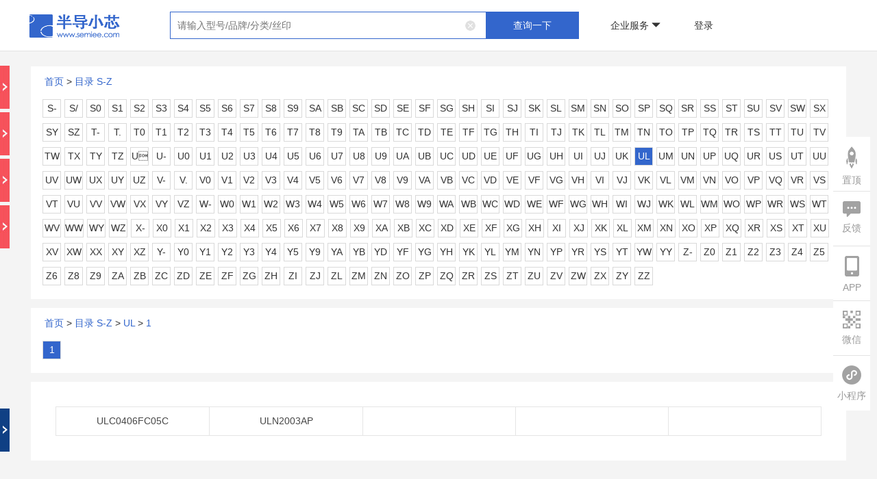

--- FILE ---
content_type: text/html;charset=UTF-8
request_url: https://semiee.com/UL/
body_size: 27165
content:
<!DOCTYPE html>










<html>

	<head>
		


<title>半导小芯-芯片查询工具_芯片替代查询_数据手册查询_规格书查询_datasheet查询_IC查询_国产替代</title>
<meta charset="utf-8"/>

<meta name="keywords"
  content="国产芯片，芯片替代，国产IC，国产替代，替代芯片，替代型号，数据手册，数据手册搜索，数据手册查询，规格书PDF，规格书查询，规格书搜索，datasheet，datasheet查询，alldatasheet，findchips，icpdf" />
<meta name="description"
  content="半导小芯专注于国外和国产芯片资料查询，都在用的芯片查询工具，为您提供规格书查询，数据手册查询，datasheet查询，IC查询，替代型号查询，国产替代等相关信息，帮您快速找到数据手册、数据表、规格书、datasheet、替代型号、联系方式、技术参数、参数筛选、选型文档、技术文档、丝印Making、国产替代、样品申请、芯片PDF、代理商、应用方案、交叉参考等资料，查询更全芯片资料就到半导小芯官网！" />
<meta name="viewport" content="width=device-width, initial-scale=1.0, maximum-scale=1.0, user-scalable=yes">
<link rel="shortcut icon" href="/static/favicon.ico">
<link rel="stylesheet" type="text/css" href="/static/css/bootstrap.min.css" />
<link rel="stylesheet" type="text/css" href="/static/layer/skin/default/layer.css" />
<link rel="stylesheet" type="text/css" href="/static/jqueryPagination/css/pagination.css" />
<link rel="stylesheet" type="text/css" href="/static/css/bdxx.css?v=34" />


<script src="/static/common/debug.js"></script>

<!-- 全局js -->
<script src="/static/js/jquery-3.5.1.min.js"></script>
<script src="/static/js/canvasId.js"></script>
<script type="text/javascript" src="/static/js/bootstrap.min.js"></script>
<script type="text/javascript" src="/static/layer/layer.js"></script>
<script type="text/javascript" src="/static/jqueryPagination/js/pagination.min.js?v=2"></script>
<script>
    var ctx = "";
    var host = 'https://www.semiee.com/bdxx-api';
    // var host = 'http://192.168.0.15:8082/bdxx-api';

    var ddLayerIndex = null;
    // 登录失效倒计时时间
    var countdown = 5;
    // 登录失效计时器
    var timer;
    // 登录失效弹窗
    var confirmInst

    function ddShowLoading() {
        ddLayerIndex = layer.load(2);
    }

    function ddHideLoading() {
        layer.close(ddLayerIndex);
    }

    function getDeviceId() {
        var deviceid = localStorage.deviceid;
        if (deviceid) {
            return deviceid;
        } else {
            var deviceid = getCanvasId();
            localStorage.deviceid = deviceid;
            return deviceid;
        }
    }

    // 检查是否引入了 debug.js 文件
    function isDebugJsLoaded() {
        var scripts = document.getElementsByTagName('script');
        for (var i = 0; i < scripts.length; i++) {
            if (scripts[i].src.includes('/static/common/debug.js')) {
                return true;
            }
        }
        return false;
    }

    function getToken() {
        var token = localStorage.token;
        if (token) {
            return token;
        }
        return '';
    }

    function delToken() {
        localStorage.token = '';
    }

    function saveToken(token) {
        localStorage.token = token;
    }
    
    function getHistory(content) {
        var history = localStorage.history;
        if (history) {
        	var hs = JSON.parse(history);
        	var result = [];
        	$.each(hs, function(index, item) {
        		if(result.length >= 30) {
        			return false;
        		}
        		if(content != null && content != '') {
        			if(item.content.indexOf(content) != -1) {
        				result.push(item);
        			}
        		} else {
        			result.push(item);
        		}
        	});
        	return result;
        }
        return [];
    }

    function delHistory() {
        localStorage.history = '[]';
    }

    function saveHistory(history) {
        if (history == null || history.content == '') {
            return;
        }

        var list = getHistory() || []; // 确保 list 是一个数组，即使 localStorage 中没有历史记录

        var check = false;
        var existingIndex = -1;

        $.each(list, function(index, item) {
            if (history.content == item.content) {
                check = true;
                existingIndex = index;
                return false; // 退出循环
            }
        });

        if (check) {
            // 如果存在相同记录，将其移到第一个位置
            var existingItem = list.splice(existingIndex, 1)[0];
            list.unshift(existingItem);
        } else {
            // 如果不存在相同记录，直接插入到第一个位置
            list.unshift(history);
        }

        // 更新本地存储
        localStorage.setItem('history', JSON.stringify(list));
    }

    // 获取本页搜索历史记录
    function getSampleBrandKeywordHistory(content) {
        var history = localStorage.sampleBrandKeywordHistory;
        if (history) {
            var hs = JSON.parse(history);
            var result = [];
            $.each(hs, function (index, item) {
                if (content != null && content != '') {
                    if (item.content.indexOf(content) != -1) {
                        result.push(item);
                    }
                } else {
                    result.push(item);
                }
            });
            return result;
        }
        return [];
    }

    // 删除本页搜索历史记录
    function delSampleBrandKeywordHistory() {
        localStorage.sampleBrandKeywordHistory = '[]';
    }

    // 保存交叉搜索历史搜索记录
    function saveSampleBrandKeywordHistory(history) {
        if (history == null || history.content == '') {
            return;
        }
        var list = getSampleBrandKeywordHistory();
        var check = false;
        $.each(list, function (index, item) {
            if (history.content == item.content) {
                check = true;
                return false;
            }
        });
        if (!check) {
            list.splice(0, 0, history);
            localStorage.sampleBrandKeywordHistory = JSON.stringify(list);
        }
    }

    function ddAjax(url, method, vo, successcallback, failcallback, showLoading) {
        showLoading = false || showLoading;
        vo = vo || {};
        if ("GET" != method.toUpperCase()) {
            vo = JSON.stringify(vo);
        }
        // 如果 debug.js 已加载，则进行校验
        if (isDebugJsLoaded() && typeof checkDevelop === 'function') {
            if (!checkDevelop()) {
                // 校验失败，不请求接口
                return;
            }
        }
        var deviceId = getDeviceId();
        var token = getToken();

        let loadingTimer = null;
        let isCompleted = false;

        if (showLoading) {
            loadingTimer = setTimeout(function () {
                if (!isCompleted) {
                    ddShowLoading();
                }
            }, 1500);
        }

        $.ajax({
            url: url.indexOf('http://') > -1 || url.indexOf('https://') > -1 ? url : host + url,
            type: method,
            headers: {
                deviceId: deviceId,
                token: token,
                source: 1,
                os: 2
            },
            dataType: "json",
            contentType: "application/json",
            data: vo,
            // beforeSend: function () {
            //     if (showLoading) {
            //         ddShowLoading();
            //     }
            // },
            success: function (response) {
                isCompleted = true;
                if (loadingTimer) clearTimeout(loadingTimer);
                if (showLoading) ddHideLoading();

                if (response.code == 0) {
                    if (successcallback != null) {
                        successcallback(response);
                    }
                } else {
                    if (failcallback != null) {
                        if (response.message === '登录失效，请重新登录') {
                            loginFailure();
                        } else {
                            if (response.remark) {
                                failcallback(response.remark);
                            }
                        }
                    }
                }
            },
            error: function (err) {
                isCompleted = true;
                if (loadingTimer) clearTimeout(loadingTimer);
                if (showLoading) ddHideLoading();

                if (failcallback != null) {
                    failcallback(JSON.stringify(err));
                }
            },
            // complete: function () {
            //     if (showLoading) {
            //         ddHideLoading();
            //     }
            // }
        })
    }

    function loginFailure() {
        if (!confirmInst) {
            confirmInst = layer.confirm('登录失效，将在' + countdown + '秒后自动跳转首页，请重新登录', {
                closeBtn: false,
                btn: ['立即跳转（' + countdown + '）'],
                success: function (layerElem) {  // 弹窗渲染完成回调
                    // 获取确认按钮（通过layer索引）
                    var confirmBtn = $(layerElem).find('.layui-layer-btn0');

                    // 启动倒计时
                    timer = setInterval(function () {
                        countdown--;
                        confirmBtn.text('立即跳转（' + countdown + '）');

                        if (countdown <= 0) {
                            clearInterval(timer);
                            layer.close(confirmInst);  // 关闭当前弹窗
                            delToken();
                            window.location.href = ctx + '/index';
                        }
                    }, 1000);

                    // 手动点击清除定时器
                    confirmBtn.on('click', function () {
                        clearInterval(timer);
                    });
                }
            }, function (index) {  // 确认按钮回调
                layer.closeAll();
                delToken();
                window.location.href = ctx + '/index';
            });
        }
    }

    function ddPost(url, vo, successcallback, failcallback, showLoading) {
        ddAjax(url, "POST", vo, successcallback, failcallback, showLoading);
    }

    function ddGet(url, vo, successcallback, failcallback, showLoading) {
        ddAjax(url, "GET", vo, successcallback, failcallback, showLoading);
    }

    function ddUpload(url, vo, successcallback, failcallback, showLoading) {
        // 如果 debug.js 已加载，则进行校验
        if (isDebugJsLoaded() && typeof checkDevelop === 'function') {
            if (!checkDevelop()) {
                // 校验失败，不请求接口
                return;
            }
        }
        var deviceId = getDeviceId();
        var token = getToken();
        $.ajax({
            url: url.indexOf('http://') > -1 || url.indexOf('https://') > -1 ? url : host + url,
            type: 'POST',
            headers: {
                deviceId: deviceId,
                token: token,
                source: 1,
                os: 2
            },
            dataType: "json",
            contentType: false,
            processData: false,
            data: vo,
            beforeSend: function () {
                if (showLoading) {
                    ddShowLoading();
                }
            },
            success: function (response) {
                if (response.code == 0) {
                    if (successcallback != null) {
                        successcallback(response);
                    }
                } else {
                    if (failcallback != null) {
                        if (response.message === '登录失效，请重新登录') {
                            loginFailure();
                        } else {
                            if (response.remark) {
                                failcallback(response.remark);
                            }
                        }
                    }
                }
            },
            error: function (err) {
                if (failcallback != null) {
                    failcallback(JSON.stringify(err));
                }
            },
            complete: function () {
                if (showLoading) {
                    ddHideLoading();
                }
            }
        })
    }
    
    
    function urlEncoder(content) {
        return content.replace(/[#]/g,"%23");
    }

    // 响应转流
    function convertRes2Blob(xhr, defaultFileName) {
        let fileName = defaultFileName
        // 提取文件名
        const contentDisposition = xhr.getResponseHeader('Content-Disposition');
        if (contentDisposition) {
            if (contentDisposition.includes('filename')) {
                fileName = contentDisposition.match(/filename=(.*)/)[1]
            }
        }
        // 将二进制流转为blob
        const blob = xhr.response
        if (typeof window.navigator.msSaveBlob !== 'undefined') {
            // 兼容IE，window.navigator.msSaveBlob：以本地方式保存文件
            window.navigator.msSaveBlob(blob, decodeURI(fileName))
        } else {
            // 创建新的URL并指向File对象或者Blob对象的地址
            const blobURL = URL.createObjectURL(blob)
            // 创建a标签，用于跳转至下载链接
            const tempLink = document.createElement('a')
            tempLink.style.display = 'none'
            tempLink.href = blobURL
            tempLink.setAttribute('download', decodeURI(fileName))
            // 兼容：某些浏览器不支持HTML5的download属性
            if (typeof tempLink.download === 'undefined') {
                tempLink.setAttribute('target', '_blank')
            }
            // 挂载a标签
            document.body.appendChild(tempLink)
            tempLink.click()
            document.body.removeChild(tempLink)
            // 释放blob URL地址
            window.URL.revokeObjectURL(blobURL)
        }
    }

    // 自动缩放页面
    function adjustPageScale() {
        const designWidth = 1200;
        const currentWidth = window.innerWidth;

        if (currentWidth < designWidth) {
            document.documentElement.style.zoom = currentWidth / designWidth;
            // 或者使用 transform scale
            document.documentElement.style.transform = 'scale(' + currentWidth + '/' + designWidth + ')';
            document.documentElement.style.transformOrigin = 'top left';
            document.documentElement.style.overflowX = 'hidden'; // 防止水平滚动条出现
        } else {
            document.documentElement.style.zoom = '';
            document.documentElement.style.transform = '';
            document.documentElement.style.overflowX = '';
        }
    }

    // 监听窗口大小变化
    window.addEventListener('resize', adjustPageScale);

    // 页面加载时也调用一次
    adjustPageScale();

    // 手机号显示切换逻辑
    function togglePhoneDisplay($button) {
        const $phoneSpan = $button.siblings('.phone-display'); // 获取同级的 .phone-display span
        const phone = $phoneSpan.data('phone'); // 获取完整的手机号
        const encryptPhone = $phoneSpan.data('encryptedphone'); // 获取完整的手机号
        const phoneDisplayText = $phoneSpan.text().trim(); // 获取当前显示的手机号文本
        if (phoneDisplayText.includes('*')) { // 当前是隐藏状态
            var vo = {
                "encryptedPhone": encryptPhone
            };
            ddGet("/common/decryptPhone", vo, function (dd) {
                $phoneSpan.text(dd.result); // 显示完整手机号
                setBackgroundImage($button, '/static/img/eye-open-black.png'); // 更改按钮背景图片
                $button.attr('title', '隐藏号码'); // 设置按钮提示信息
            }, function (msg) {}, true)
        } else { // 当前是显示状态
            $phoneSpan.text(phone); // 隐藏中间四位
            setBackgroundImage($button, '/static/img/eye-close-black.png'); // 更改按钮背景图片
            $button.attr('title', '显示完整号码'); // 设置按钮提示信息
        }
    }

    // 设置按钮的背景图片
    function setBackgroundImage($element, imagePath) {
        const ctx = ''; // 如果需要上下文路径，请根据实际情况调整
        if (!ctx.endsWith('/')) {
            $element.css("background-image", "url(" + ctx + imagePath + ")");
        } else {
            $element.css("background-image", "url(" + ctx.substring(0, ctx.length - 1) + imagePath + ")");
        }
    }
</script>

		
		<style type="text/css">
			.layui-layer{
				border-radius: 10px;
			}

			.nofile{
				display: none;
				color: #333;
				font-size: 16px;
				font-weight: bold;    color: #333;
				font-size: 16px;
				font-weight: bold;
			}

			@media screen and (min-width: 1024px) {
				.table-responsive >
				.table-bordered >
				tbody > tr > td:first-child{
					white-space: nowrap;
				}

			}
		</style>
	</head>

	<body style="background: #f4f4f4;">
		


















<style>
    .sample-apply-container {
        background-color: #FFFFFF;
        overflow: hidden;
        width: 100vw;
        height: 100vh;
        max-width: 400px;
        max-height: 480px;
        min-width: 300px;
        min-height: 400px;

        box-sizing: border-box;
        overflow-x: hidden;
        overflow-y: auto;
        display: flex;
        flex-direction: column;
        resize: both;
        padding: 0 20px;
    }

    .sample-apply-container .Encyclopedia-one {
        font-size: 20px;
        text-align: center;
        color: #3366CC;
        line-height: 74px;
    }

    .layui-form {
        width: 100%;
    }

    .apply-form {
        border: 1px solid #E3E3E3;
        border-radius: 4px;
        overflow: hidden;
    }

    .layui-form-item {
        display: flex;
        align-items: center;

        padding: 10px 20px;
        line-height: 24px;
        font-size: 14px;
        color: #5D5D5D;
        border-bottom: 1px solid #e3e3e3;
    }

    .layui-form-label {
        text-align: left;
        width: 100px;
        margin-bottom: 0 !important;
    }

    .btn-primary {
        width: 100%;
        line-height: 24px;
    }

    .step {
        display: none;
    }

    .step.active {
        display: block;
    }

    .layui-input-block-next {
        padding-top: 137px;
    }

    .layui-input-block {
        padding-top: 30px;
    }

    .layui-form-item input {
        border: none;
        outline: none;
        padding: 2px 6px;
        width: calc(100% - 110px);
    }

    .btn-back {
        margin-bottom: 20px;
        background: #fff;
        color: #3366CC;
    }

</style>

<div class="j-sample-apply" style="display: none;">
    <div class="sample-apply-container">
        <!-- 步骤1 -->
        <div class="step active" data-step="1">
            <p class="Encyclopedia-one">—— 需求信息 ——</p>
            <form id="demandForm" class="layui-form">
                <div class="apply-form">
                    <div class="layui-form-item">
                        <label class="layui-form-label"><span style="color: red;">*</span>样品型号：</label>
                        <input type="text" name="sample_model" id="sampleModel" readonly
                               class="layui-input layui-disabled">
                    </div>
                    <div class="layui-form-item">
                        <label class="layui-form-label"><span style="color: red;">*</span>样品数量(片)：</label>
                        <input type="number" name="num"
                               data-field="样品数量" min="1"
                               required class="layui-input" placeholder="请输入样品数量">
                    </div>
                    <div class="layui-form-item">
                        <label class="layui-form-label"><span style="color: red;">*</span>终端产品：</label>
                        <input type="text" name="terminal_product"
                               data-field="终端产品"
                               required class="layui-input" placeholder="请输入终端产品">
                    </div>
                    <div class="layui-form-item">
                        <label class="layui-form-label"><span style="color: red;">*</span>年用量(千片)：</label>
                        <input type="number" name="year_use_num"
                               data-field="年用量" min="1"
                               required class="layui-input" placeholder="请输入年用量">
                    </div>
                </div>
                <div class="layui-input-block-next">
                    <button type="button" class="btn btn-primary"
                            onclick="nextStep()">下一步
                    </button>
                </div>
            </form>
        </div>

        <!-- 步骤2 -->
        <div class="step" data-step="2">
            <p class="Encyclopedia-one">—— 基本信息 ——</p>
            <form id="basicInfoForm" class="layui-form">
                <div class="apply-form">
                    <div class="layui-form-item">
                        <label class="layui-form-label"><span style="color: red;">*</span>您的姓名：</label>
                        <input type="text" name="user_name" data-field="姓名"
                               required class="layui-input" placeholder="请填写姓名">
                    </div>
                    <div class="layui-form-item">
                        <label class="layui-form-label"><span style="color: red;">*</span>公司名称：</label>
                        <input type="text" name="company_name" data-field="公司名称"
                               placeholder="请填写完整的公司名称"
                               required class="layui-input">
                    </div>
                    <div class="layui-form-item">
                        <label class="layui-form-label"><span style="color: red;">*</span>联系电话：</label>
                        <input type="tel" name="link_phone" data-field="联系电话"
                               required class="layui-input" placeholder="请填写联系电话">
                    </div>
                    <div class="layui-form-item">
                        <label class="layui-form-label"><span style="color: red;">*</span>联系邮箱：</label>
                        <input type="email" name="email" data-field="联系邮箱"
                               placeholder="请使用公司或学校邮箱"
                               required class="layui-input">
                    </div>
                    <div class="layui-form-item">
                        <label class="layui-form-label"><span style="color: red;">*</span>收件地址：</label>
                        <input type="text" name="address" data-field="收件地址"
                               required class="layui-input" placeholder="请填写收件地址">
                    </div>
                </div>
                <div class="layui-input-block">
                    <button type="button" class="btn btn-primary btn-back"
                            onclick="prevStep()">上一步
                    </button>
                    <button type="button" class="btn btn-primary"
                            onclick="submitForm()">提交申请
                    </button>
                </div>
            </form>
        </div>
    </div>
</div>

<script>
    let currentStep = 1;
    let chipId;
    let formData = {};

    function nextStep() {
        // 验证步骤1数据
        let valid = true;
        $('[data-step="1"] input').each(function () {
            const $input = $(this);
            if ($input.prop('readonly')) return;
            if (!$input.val().trim()) {
                layer.msg('请填写' + $input.attr('data-field'));
                valid = false;
                return false;
            }
        });

        if (valid) {
            // 收集步骤1数据
            $('[data-step="1"] input').each(function () {
                formData[$(this).attr('name')] = $(this).val();
            });

            currentStep = 2;
            $('.step').removeClass('active');
            $('[data-step="2"]').addClass('active');

            // 检查缓存并填充步骤2表单
            const cachedData = getCache('sampleApplyBaseInfo');
            if (cachedData) {
                fillFormWithData($('[data-step="2"]'), cachedData);
            }

            var vo = {};
            vo.type = 124;
            vo.chipId = chipId;
            vo.source = 1;
            vo.os = 2;
            ddPost("/operatorlog/upload", vo, function (dd) {
            }, function (msg) {
            }, true);
        }
    }

    function prevStep() {
        currentStep = 1;
        $('.step').removeClass('active');
        $('[data-step="1"]').addClass('active');
    }

    function submitForm() {
        // 验证步骤2数据
        let valid = true;
        $('[data-step="2"] input').each(function () {
            const $input = $(this);
            if (!$input.val().trim()) {
                layer.msg('请填写' + $input.attr('data-field'));
                valid = false;
                return false;
            }
        });

        // 邮箱验证
        const email = $('[name="email"]').val();
        if (email.indexOf('@') === -1 || email.indexOf('.com') === -1) {
            layer.msg('邮箱需要包含 @ 和 .com 后缀');
            return;
        }

        if (valid) {
            const step2FormData = {};
            // 收集步骤2数据
            $('[data-step="2"] input').each(function () {
                formData[$(this).attr('name')] = $(this).val();
                step2FormData[$(this).attr('name')] = $(this).val();
            });

            var vo = {};
            vo.type = 125;
            vo.chipId = chipId;
            vo.source = 1;
            vo.os = 2;
            ddPost("/operatorlog/upload", vo, function (dd) {
            }, function (msg) {
            }, true);

            ddPost('/chip/' + chipId + '/sampleApply', formData, function (dd) {
                let code = dd.code;
                if (code === 0) {
                    layer.closeAll();
                    layer.msg('提交成功');
                    // 将步骤2的数据存储到缓存中
                    setCache('sampleApplyBaseInfo', step2FormData);
                }
            }, function (msg) {
                if (msg === "未登录") {
                    layer.closeAll();
                    openLogin();
                } else {
                    layer.msg('提交失败，请重试');
                }
            })
        }
    }

    function initSampleApply(id, model) {
        // 清空表单信息
        $('#demandForm')[0].reset();
        $('#basicInfoForm')[0].reset();

        // 切换到第一步
        $('.step').removeClass('active');
        $('.step[data-step="1"]').addClass('active');

        chipId = id;
        $('#sampleModel').val(model);
    }

    // 缓存相关函数
    function setCache(key, data) {
        localStorage.setItem(key, JSON.stringify(data));
    }

    function getCache(key) {
        const cachedData = localStorage.getItem(key);
        return cachedData ? JSON.parse(cachedData) : null;
    }

    function fillFormWithData($form, data) {
        $form.find('input').each(function () {
            const name = $(this).attr('name');
            if (data[name]) {
                $(this).val(data[name]);
            }
        });
    }
</script>

<!DOCTYPE html>











<script type="text/javascript" src="/static/qrcodejs/qrcode.js"></script>

<!--登录-->
<div class="register J-loding jsLoginBox">
    <div class="login-type-change">
        <i id="goQrLogin" class="top-right-image"></i>
        <div class="login-type-change-tooltips">
            <div class="login-type-change-tooltips-content">扫码登录</div>
            <div class="login-type-change-tooltips-arrow"></div>
        </div>
    </div>
    <div class="register-logo"><img src="/static/img/resigin-1.png"/></div>
    <div class="loding">
        <ul>
            <li class="active">
                <a href="javascript:void(0);">登录</a>
            </li>
            <li>
                <a href="javascript:void(0);">注册</a>
            </li>
        </ul>
    </div>
    <div class="regist-for regist-forone">
        <div class="phone-login">
            <div class="loding-form" style="height: 98px">
                <div class="form-tel">
                    <span>手机号</span><input type="text" name="loginPhone" value="" placeholder="请输入您的手机号"/>
                </div>
                <div class="form-tel" id="password-login-form">
                    <span>密码</span><input type="password" name="loginPassword" value="" placeholder="请输入您的密码"/>
                </div>
                <div class="form-tel" id="phone-login-form" style="display: none">
                    <span>验证码</span>
                    <input class="lodin-code" type="text" name="loginValidCode" value="" placeholder="请输入验证码"/>
                    <input type="text" name="" id="get-code-btn" value="获取验证码" class="lodin-button"
                           readonly="readonly"/>
                </div>
            </div>
            <div class="forget">
            <span style="cursor: pointer;" id="forgetPwd">
                <span>忘记密码</span>
                <img src="/static/img/resigin-2.png" alt=""/>
            </span>
            </div>
            <div class="login-tips">
                <div>
                    登录即表示已同意 <span><a href="/protocol" target="_blank">《用户协议》</a><a
                        href="/protocol" target="_blank">《隐私政策》</a></span>
                </div>
            </div>
            <div class="login-button" id="password-login-submit-button">
                <button type="button" id="password-login-submit" class="btn btn-primary">登 录</button>
            </div>
            <div class="login-button" id="phone-login-submit-button" style="display: none">
                <button type="button" id="phone-login-submit" class="btn btn-primary">登 录</button>
            </div>
            <div class="login-change">
                <div class="toggle-tips">
                    <span>其他登录方式</span>
                </div>
                <div class="login-way-wrap">
                    <button class="toggle-btn" id="phoneLoginChangeBtn">
                        <div class="icon">
                            <img src="/static/img/login-mobile.png" width="24px" height="24px" alt=""/>
                        </div>
                        <div style="color: #848484;">手机号登录</div>
                    </button>
                    <button class="toggle-btn" id="passwordLoginChangeBtn" style="display: none">
                        <div class="icon">
                            <img src="/static/img/login-account.png" width="24px" height="24px" alt=""/>
                        </div>
                        <div style="color: #848484;">账号登录</div>
                    </button>
                </div>
            </div>
        </div>
        <div class="qr-code-login" style="display: none">
            <div class="qr-code-login-content">
                <div style="width: 220px; height: 220px; border: 1px solid #e3e3e3; border-radius: 5px;">
                    <div id="qrcode" style="width:200px; height:200px; margin: 10px;">
                    </div>
                </div>
                <div id="state">请使用半导小芯APP扫码登录</div>
                
            </div>
            <div class="button download">
                <button type="button" class="btn btn-primary jsdownloadbdxx">下载半导小芯APP</button>
            </div>
        </div>
    </div>
    <div class="regist-for regist-forone" style="display: none;">
        <div class="loding-form">
            <div class="form-tel">
                <span>手机号</span><input type="text" name="registerPhone" value="" placeholder="请输入您的手机号"/>
            </div>
            <div class="form-tel">
                <span>验证码</span>
                <input class="lodin-code" type="text" name="registerValidCode" value="" placeholder="请输入验证码"/>
                <input type="text" name="" id="btn" value="获取验证码" class="lodin-button" readonly="readonly"/>
            </div>
            <div class="form-tel">
                <span>密码</span><input type="password" name="registerPassword" id="" value=""
                                        placeholder="请输入6-20位字符"/>
            </div>
        </div>
        <div class="regree">
            注册即表示已同意 <span><a href="/protocol" target="_blank">《用户协议》</a><a href="/protocol"
                                                                                              target="_blank">《隐私政策》</a></span>
        </div>
        <div class="button zhuce">
            <button type="button" id="register" class="btn btn-primary">注册半导小芯</button>
        </div>
        <div class="button download">
            <button type="button" class="btn btn-primary jsdownloadbdxx">下载半导小芯APP</button>
        </div>
    </div>
</div>

<!--找回密码-->
<div class="register J-found jsFindPwdBox">
    <div class="register-logo"><img src="/static/img/resigin-1.png"/></div>
    <div class="loding">
        <ul>
            <li class="active">
                <a href="javascript:void(0);">手机找回</a>
            </li>
            <li>
                <a href="javascript:void(0);">邮箱找回</a>
            </li>
        </ul>
    </div>
    <div class="regist-for regist-fortwo">
        <div class="loding-form">
            <div class="form-tel">
                <span>手机号</span><input type="text" name="p_phone" value="" placeholder="请输入您的手机号"/>
            </div>
            <div class="form-tel">
                <span>验证码</span>
                <input class="lodin-code" type="text" name="p_validCode" value="" placeholder="请输入验证码"/>
                <input type="text" name="" id="btn1" value="获取验证码" class="lodin-button" readonly="readonly"/>
            </div>
            <div class="form-tel">
                <span>新密码</span><input type="password" name="p_password" value="" placeholder="请输入6-20位字符"/>
            </div>
        </div>
        <div class="button">
            <button type="button" id="p_findPwd" class="btn btn-primary">找回密码</button>
        </div>
    </div>
    <div class="regist-for regist-fortwo" style="display: none;">
        <div class="loding-form">
            <div class="form-tel">
                <span>邮箱号</span><input type="text" name="e_email" value="" placeholder="请输入您的邮箱号"/>
            </div>
            <div class="form-tel">
                <span>验证码</span>
                <input class="lodin-code" type="text" name="e_validCode" value="" placeholder="请输入验证码"/>
                <input type="text" name="" id="btn2" value="获取验证码" class="lodin-button" readonly="readonly"/>
            </div>
            <div class="form-tel">
                <span>新密码</span><input type="password" name="e_password" value="" placeholder="请输入6-20位字符"/>
            </div>
        </div>
        <div class="button">
            <button type="button" id="e_findPwd" class="btn btn-primary">找回密码</button>
        </div>
    </div>
</div>

<!--二维码-->
<div class="twocode">
    <div class="twocode-logo"><img src="/static/img/resigin-1.png"/></div>
    <div style="width: 300px; height:298px;display: flex;justify-content: center;align-items: center;">
        <div class="twocode-ma" style="border: 1px solid #e3e3e3;border-radius: 5px;">
            <img src="/static/img/two-1.png"/>
        </div>
    </div>
    <div class="button download">
        <button type="button" class="btn btn-primary layui-layer-close" style="position: inherit;margin-top: 10px;">
            关闭二维码
        </button>
    </div>
</div>

<script type="text/javascript">
    let qrCodeUrl = '';
    let qrCodeStatus = '';
    let qrCodeRefreshTimer;

    var qrcode = new QRCode(document.getElementById("qrcode"), {
        width: 200,
        height: 200
    });

    // 样品商城购物车合并（登录后调用）
    function cartMerge() {
        ddPost("/sample/cart/merge", {}, function (dd) {
            window.location.reload();
        }, function (msg) {
            window.location.reload();
        }, true)
    }

    function displayRefresh() {
        $("#qrcode img").addClass('expired')
        $("#qrcode").addClass('expired')
        $("#qrcode").append('<div class="overlay"><button class="refresh-btn" onclick="refreshQRCode()"></button></div>');
        $("#state").html('二维码已过期，请刷新');
        clearInterval(qrCodeRefreshTimer);
    }

    // 星号处理手机号
    function noPassByMobile(str) {
        if (null != str && str != undefined) {
            var pat = /(\d{3})\d*(\d{4})/;
            return str.replace(pat, '$1****$2');
        } else {
            return "";
        }
    }

    // 刷新二维码
    function refreshQRCode() {
        getUrl();
        $("#qrcode img").removeClass('expired')
        $("#qrcode").removeClass('expired')
        $("#qrcode").children('.overlay').remove();
    }

    // 获取二维码
    function getUrl() {
        ddGet('/qrcode/getQrCode', {}, function (dd) {
            qrcode.makeCode(dd.result.qrUrl);

            qrCodeRefreshTimer = setInterval(function () {
                check(dd.result.qrCode);
            }, 2000);
        })
    }

    // 查询二维码状态
    function check(qrCode) {
        ddGet('/qrcode/getQrCodeState', {'qrCode': qrCode}, function (response) {
            let expireState = response.result.expireState;
            if (expireState == '1') {
                $("#qrcode img").addClass('expired')
                $("#qrcode").addClass('expired')
                $("#qrcode").append('<div class="overlay"><button class="refresh-btn" onclick="refreshQRCode()"></button></div>');
                $("#state").html('二维码已过期，请刷新');
                clearInterval(qrCodeRefreshTimer);
                return;
            }
            var qrState = response.result.qrState;
            if (qrState == '0') {
                $("#state").html('请使用半导小芯APP扫码登录');
            } else if (qrState == '1') {
                $("#state").html('扫码成功，请在半导小芯APP确认登录');
            } else if (qrState == '2') {
                clearInterval(qrCodeRefreshTimer);
                $("#state").html('2-已登录');
                var token = response.result.loginResult.token;
                saveToken(token);
                cartMerge();
                layer.closeAll();
            }
        })
    }

    $(function () {

        $("#goQrLogin").click(function () {
            let phoneLogin = $(this).hasClass('go-phone-login');
            if (!phoneLogin) {
                getUrl();
                $("#goQrLogin").addClass('go-phone-login');
                $(".phone-login").hide();
                $(".qr-code-login").show();
                $(".login-type-change-tooltips-content").text("账号登录");
            } else {
                clearInterval(qrCodeRefreshTimer);
                $("#goQrLogin").removeClass('go-phone-login');
                $(".qr-code-login").hide();
                $(".phone-login").show();
                $(".login-type-change-tooltips-content").text("扫码登录");
            }
        })

        $("#phoneLoginChangeBtn").click(function () {
            $("#phoneLoginChangeBtn").hide();
            $("#passwordLoginChangeBtn").show();
            $("#password-login-form").hide();
            $("#phone-login-form").show();
            $("#password-login-submit-button").hide();
            $("#phone-login-submit-button").show();
            $(".forget").hide();
            $(".login-tips").show();
        })
        $("#passwordLoginChangeBtn").click(function () {
            $("#passwordLoginChangeBtn").hide();
            $("#phoneLoginChangeBtn").show();
            $("#phone-login-form").hide();
            $("#password-login-form").show();
            $("#phone-login-submit-button").hide();
            $("#password-login-submit-button").show();
            $(".login-tips").hide();
            $(".forget").show();
        })

        $("#hostory-his-search-clear").click(function (e) {
            $(".hostory-his-search-div").empty();
            delHistory();
        });

        // 登录注册切换
        $('.jsLoginBox .loding li').on('click', function () {
            var _index = $(this).index();
            if (_index === 1) {
                // 注册隐藏扫码登录标签
                $(".login-type-change").hide();
                clearInterval(qrCodeRefreshTimer)
            } else {
                $(".login-type-change").show();
            }
            $(this).addClass('active').siblings('li').removeClass('active');
            $('.regist-forone').eq(_index).show().siblings('.regist-forone').hide();
            $("input[name='loginPhone']").val('');
            $("input[name='loginPassword']").val('');
            $("input[name='registerValidCode']").val('');
            $("input[name='registerPhone']").val('');
            $("input[name='registerPassword']").val('');
            $("input[name='loginValidCode']").val('');
        });

        // 找回密码切换
        $('.jsFindPwdBox .loding li').on('click', function () {
            var _index = $(this).index();
            $(this).addClass('active').siblings('li').removeClass('active');
            $('.regist-fortwo').eq(_index).show().siblings('.regist-fortwo').hide();
            $("input[name='p_phone']").val('');
            $("input[name='p_validCode']").val('');
            $("input[name='p_password']").val('');
            $("input[name='e_email']").val('');
            $("input[name='e_validCode']").val('');
            $("input[name='e_password']").val('');
        });

        var wait = 60;
        document.getElementById("btn").disabled = false;

        function time(o) {
            if (wait == 0) {
                o.removeAttribute("disabled");
                o.value = "获取验证码";
                wait = 60;
            } else {
                o.setAttribute("disabled", true);
                o.value = "重新发送" + wait + "";
                wait--;
                setTimeout(function () {
                    time(o);
                }, 1000);
            }
        }

        document.getElementById("get-code-btn").onclick = function () {
            let loginPhone = $("input[name='loginPhone']").val();
            if (!loginPhone) {
                layer.alert("请填写手机号", {closeBtn: 0});
                return;
            }
            var obj = this;
            var vo = {
                "type": 1,
                "username": loginPhone
            };
            ddPost("/index/getCode", vo, function (dd) {
                time(obj);
            }, function (msg) {
                layer.alert(msg, {closeBtn: 0});
            }, true);
        };
        document.getElementById("btn").onclick = function () {
            var obj = this;
            var vo = {
                "type": 1,
                "username": $("input[name='registerPhone']").val()
            };
            ddPost("/index/getCode", vo, function (dd) {
                time(obj);
            }, function (msg) {
                layer.alert(msg, {closeBtn: 0});
            }, true);
        };
        document.getElementById("btn1").onclick = function () {
            var obj = this;
            var vo = {
                "type": 1,
                "username": $("input[name='p_phone']").val()
            };
            ddPost("/index/getCode", vo, function (dd) {
                time(obj);
            }, function (msg) {
                layer.alert(msg, {closeBtn: 0});
            }, true);
        };
        document.getElementById("btn2").onclick = function () {
            var obj = this;
            var vo = {
                "type": 2,
                "username": $("input[name='e_email']").val()
            };
            ddPost("/index/getCode", vo, function (dd) {
                time(obj);
            }, function (msg) {
                layer.alert(msg, {closeBtn: 0});
            }, true);
        };

        //登录弹框
        $('.jsLoginPage').on('click', function () {
            $('.register .loding li').eq(0).addClass('active').siblings('li').removeClass('active');
            $('.regist-forone').eq(0).show().siblings('.regist-forone').hide();
            $("input[name='loginPhone']").val('');
            $("input[name='loginPassword']").val('');
            $("input[name='registerValidCode']").val('');
            $("input[name='registerPhone']").val('');
            $("input[name='registerPassword']").val('');
            $("input[name='loginValidCode']").val('');
            $("#passwordLoginChangeBtn").click();
            $(".login-type-change").show();
            layer.open({
                type: 1,
                title: false,
                closeBtn: 1,
                area: ['400px', '521px'],
                skin: 'layui-layer-nobg', //没有背景色
                shadeClose: true,
                content: $('.J-loding')
            });
        });

        //下载半导小芯APP
        $('.jsdownloadbdxx').on('click', function () {
            layer.closeAll();
            layer.open({
                type: 1,
                title: false,
                closeBtn: false,
                area: ['auto', 'auto'],
                skin: 'layui-layer-nobg', //没有背景色
                shadeClose: true,
                content: $('.twocode')
            });
        });

        //找回密码
        $('#forgetPwd').on('click', function () {
            layer.closeAll();
            $("input[name='p_phone']").val('');
            $("input[name='p_validCode']").val('');
            $("input[name='p_password']").val('');
            $("input[name='e_email']").val('');
            $("input[name='e_validCode']").val('');
            $("input[name='e_password']").val('');
            layer.open({
                type: 1,
                title: false,
                closeBtn: 1,
                area: ['400px', 'auto'],
                skin: 'layui-layer-nobg', //没有背景色
                shadeClose: true,
                content: $('.J-found')
            });
        });

        // 密码登录
        $("#password-login-submit").click(function () {
            var vo = {
                "type": 0,
                "deviceId": getDeviceId(),
                "username": $("input[name='loginPhone']").val(),
                "password": $("input[name='loginPassword']").val()
            };
            ddPost("/index/login", vo, function (dd) {
                var res = dd.result;
                saveToken(res['token']);
                cartMerge();
                layer.closeAll();
            }, function (msg) {
                layer.alert(msg, {closeBtn: 0});
            }, true);
        });

        //手机号登录
        $("#phone-login-submit").click(function () {
            let phone = $("input[name='loginPhone']").val();
            let validCode = $("input[name='loginValidCode']").val();
            if (!phone) {
                layer.alert("请填写手机号", {closeBtn: 0});
                return;
            }
            if (!validCode) {
                layer.alert("请填写验证码", {closeBtn: 0});
                return;
            }
            var vo = {
                "type": 1,
                "username": phone,
                "code": validCode
            };
            ddPost("/index/codeLogin", vo, function (dd) {
                var res = dd.result;
                saveToken(res['token']);
                cartMerge();
                layer.closeAll();
            }, function (msg) {
                layer.alert(msg, {closeBtn: 0});
            }, true);
        });

        //注册
        $("#register").click(function () {
            var vo = {
                "code": $("input[name='registerValidCode']").val(),
                "phone": $("input[name='registerPhone']").val(),
                "password": $("input[name='registerPassword']").val()
            };
            ddPost("/index/register", vo, function (dd) {
                layer.alert('注册成功', {closeBtn: 0}, function () {
                    layer.closeAll();
                });
            }, function (msg) {
                layer.alert(msg, {closeBtn: 0});
            }, true);
        });

        //手机找回密码
        $("#p_findPwd").click(function () {
            var vo = {
                "code": $("input[name='p_validCode']").val(),
                "password": $("input[name='p_password']").val(),
                "phone": $("input[name='p_phone']").val()
            };
            ddPost("/index/forgetPwd/phone", vo, function (dd) {
                layer.alert('找回密码成功', {closeBtn: 0}, function () {
                    layer.closeAll();

                    $('.register .loding li').eq(0).addClass('active').siblings('li').removeClass('active');
                    $('.regist-forone').eq(0).show().siblings('.regist-forone').hide();
                    $("input[name='loginPhone']").val('');
                    $("input[name='loginPassword']").val('');
                    $("input[name='registerValidCode']").val('');
                    $("input[name='registerPhone']").val('');
                    $("input[name='registerPassword']").val('');
                    $("input[name='loginValidCode']").val('');
                    $("#passwordLoginChangeBtn").click();
                    $(".login-type-change").show();
                    layer.open({
                        type: 1,
                        title: false,
                        closeBtn: 1,
                        area: ['400px', '521px'],
                        skin: 'layui-layer-nobg', //没有背景色
                        shadeClose: true,
                        content: $('.J-loding')
                    });
                });
            }, function (msg) {
                layer.alert(msg, {closeBtn: 0});
            }, true);
        });

        //邮箱找回密码
        $("#e_findPwd").click(function () {
            var vo = {
                "code": $("input[name='e_validCode']").val(),
                "password": $("input[name='e_password']").val(),
                "email": $("input[name='e_email']").val()
            };
            ddPost("/index/forgetPwd/email", vo, function (dd) {
                layer.alert('找回密码成功', {closeBtn: 0}, function () {
                    layer.closeAll();

                });
            }, function (msg) {
                layer.alert(msg, {closeBtn: 0});
            }, true);
        });

    });
</script>


<style type="text/css">
    .top-news .top-newsone:first-child{
        background: none;
        border: none;
        border-radius: 4px 4px 0 0;
    }
    .top-news .top-newsone.message{
        color: #000000;
    }
    .top-news .tel:hover {
        color: #3366cc;
        background: #f4f4f4;
    }
    .top-news .tel:hover .frist-li{
        border-radius: 4px 4px 0 0;
    }
    .top-news li .slide-news li{
        display: block;
        color: #737373;
    }
    .top-news li .slide-news li:hover{
        color: #3366cc;
    }

    .eeService {
        margin-left: 10px;
        width: 120px;
        position: relative;
        cursor: pointer;
        display: inline-block;
        line-height: 38px;
        font-size: 13px;
    }

    .eeService .frist-li {
        width: 120px;
        text-align: center;
    }

    .eeService .enterpriseService {
        font-size: 14px;
    }

    .eeService:hover {
        color: #3366cc;
        background: #f4f4f4;
        border-radius: 4px 4px 0 0;
    }

    .eeService:hover .frist-li {
        background: #f4f4f4;
        border-radius: 4px 4px 0 0;
    }

    .top-newsone .ee-service-item {
        position: absolute;
        left: 0;
        width: 120px;
        border: 1px solid #e3e3e3;
        border-radius: 0 0 4px 4px;
        overflow: hidden;
        text-align: center;
        background: #fff;
        z-index: 999;
    }

    .top-newsone .ee-service-item li:hover {
        color: #3366cc;
        background: #f4f4f4;
    }

    .top-newsone .ee-service-item li a:hover {
        text-decoration: none;
    }
</style>

<!--搜索-->
<div class="personal">
    <div class="top">
        <div class="top-content" style="width: 1200px">
            <div class="top-logo"><a href="/"><img style="width: 138px;" src="/static/img/logo-2-2.png" /></a></div>
            <div class="top-serch">
                <!-- 隐藏的假字段,防止密码框弹出 -->
                <input type="text" style="display:none" name="fakeUsername"/>
                <input type="password" style="display:none" name="fakePassword"/>
                <input id="searchModel" type="text" name="searchModel" value="" placeholder="请输入型号/品牌/分类/丝印" autocomplete = "off" />
                <span class="closeText" id="clear"><img src="/static/img/close.png"/></span>
                <span class="cearch-botton" id="search">查询一下</span>
                <div class="hostory">
                    <div class="hostory-his-search">
                        <span class="closeHistory" id="hostory-his-search-clear"><img src="/static/img/close.png"></span>
                        <p>历史记录</p>
                        <div class="hostory-his-search-div"></div>
                    </div>
                    <div class="hostory-hots-search">
                        <p>热门搜索</p>
                        <div class="hostory-hot-search-div"></div>
                    </div>
				</div>
                <div class="associate"></div>
            </div>
            <ul id="notLoginBox" class="search-tab" style="display: none;padding-right: 120px">
                <li class="top-newsone eeService">
                    <div class="frist-li">
                        <span class="enterpriseService">企业服务</span>
                        <span class="glyphicon glyphicon-triangle-bottom" aria-hidden="true"></span>
                    </div>
                    <ul class="ee-service-item" style="display: none;">
                        <li style="width: 100%;margin-left: 0;">
                            <a href="/manufacturer-cooperation" style="color: #737373;font-size: 14px;">厂家合作</a>
                        </li>
                        <li style="width: 100%;margin-left: 0;">
                            <a href="/api-portal" style="color: #737373;font-size: 14px;">API套件</a>
                        </li>
                    </ul>
                </li>
                <li><a href="javascript:void(0);" class="jsLoginPage">登录</a></li>
            </ul>
            <div class="top-news" id="alrLoginBox" style="/*padding: 0;*/background: auto; display: none;float: left;padding-left: 20px !important;">
                <li class="top-newsone" style="width: unset !important;margin-left:0 !important;">
                    <div class="bom-upload-container">
                        <span class="bom-upload">BOM上传</span>
                        








<link rel="stylesheet" type="text/css" href="/static/css/bomUpload.css?v=1.0.0"/>

<div class="j-bom-upload">
    <div class="form-container">
        <form id="uploadForm" enctype="multipart/form-data">

            <div class="form-group">
                <label for="bomData">BOM文件</label>
                <label class="upload-area" id="uploadArea" for="bomData">
                    将BOM文件拖到此处，或点击上传
                    <input type="file" id="bomData" name="bomData" accept=".xls,.xlsx"/>
                </label>
                <div class="file-list" id="fileList"></div>
                <div class="error" id="chipError"></div>

                <!-- 下载模板 -->
                <div class="el-upload__tip text-left">
                    <span>支持上传 xls、xlsx 格式文件；最大文件不超过10M</span>
                    <a href="javascript:void(0);" id="downloadTemplate">下载模板</a>
                </div>
            </div>

            <div class="form-group btn-group">
                <button type="submit" class="btn btn-submit" id="submitBtn">提交</button>
                <button type="button" class="btn btn-default" id="resetBtn">重置</button>
            </div>

        </form>
    </div>
</div>

<script>
    let selectedFile = null;
    const maxSize = 10 * 1024 * 1024;
    // 上传成功跳转确认框
    let uploadSuccess
    // 上传成功跳转倒计时（秒）
    let uploadCountdown = 5;
    // 上传跳转计时器
    let uploadTimer;

    function handleFile(file) {
        if (!file) return;

        const allowedTypes = ['application/vnd.ms-excel', 'application/vnd.openxmlformats-officedocument.spreadsheetml.sheet'];
        if (!allowedTypes.includes(file.type)) {
            $("#failNotification").html('<img src="/static/img/fail-icon.png" alt="" class="success-icon"> 请上传 Excel 文件 (.xls 或 .xlsx)').fadeIn().delay(3000).fadeOut('slow', function () {
                $("#failNotification").hide();
            });
            return;
        }

        if (file.size > maxSize) {
            $("#failNotification").html('<img src="/static/img/fail-icon.png" alt="" class="success-icon"> 文件大小不能超过10MB').fadeIn().delay(3000).fadeOut('slow', function () {
                $("#failNotification").hide();
            });
            return;
        }

        selectedFile = file;
        addFileToList(file);
        $('#chipError').text('');
    }

    function addFileToList(file) {
        const $fileItem = $('<div class="file-item"></div>');
        const $fileName = $('<span class="file-name">' + file.name + '</span>');
        const $deleteBtn = $('<span class="delete-btn">删除</span>');

        $deleteBtn.on('click', function () {
            $fileItem.remove();
            selectedFile = null;
            $('#chipError').text('');
        });

        $fileItem.append($fileName).append($deleteBtn);
        $('#fileList').html($fileItem); // 清除并添加新的文件项
    }

    // 替代型号导出
    function downTemplate() {
        ddShowLoading();
        var xhr = new XMLHttpRequest();
        xhr.open('post', host + '/bom/template', true);
        xhr.setRequestHeader("deviceId", getDeviceId())
        xhr.setRequestHeader("token", getToken())
        xhr.setRequestHeader("source", 1)
        xhr.setRequestHeader("os", 2)
        //设置ajax的响应类型为blob 就是不管服务端返回的是啥 都用流的形式来接了
        xhr.responseType = 'blob';
        xhr.onload = function () {
            ddHideLoading();
            //这里的this是整个response对象 包括流数据，包括响应头等
            var xhr = this;
            const resonseType = xhr.getResponseHeader('Content-Type');
            ////流文件的处理
            if (resonseType.includes('application/octet-stream')) {
                //流转成文件 convertRes2Blob函数
                convertRes2Blob(xhr, '半导小芯-BOM上传模板.xlsx')
            } else { //文本的处理
                //将流读出来
                var reader = new FileReader();
                reader.onload = function (event) {
                    //普通json数据
                    var content = reader.result;
                    //注意这个content是json字符串，如果需要获取对象里的属性等需要parse一下
                    var res = JSON.parse(content);
                    if (res.success) {
                        layer.alert(res.message || '下载成功');
                    } else {
                        if (res.message === "请登录") {
                            openLogin();
                        } else {
                            layer.alert(res.message || '下载失败');
                        }
                    }
                };
                reader.readAsText(xhr.response);
            }
        };
        xhr.send();
    }

    function uploadSuccessRedirect(id) {
        if (!uploadSuccess) {
            uploadSuccess = layer.confirm('上传成功，将在' + uploadCountdown + '秒后自动跳转结果页面', {
                closeBtn: false,
                btn: ['立即跳转（' + uploadCountdown + '）'],
                success: function (layerElem) {  // 弹窗渲染完成回调
                    // 获取确认按钮（通过layer索引）
                    var confirmBtn = $(layerElem).find('.layui-layer-btn0');

                    // 启动倒计时
                    uploadTimer = setInterval(function () {
                        uploadCountdown--;
                        confirmBtn.text('立即跳转（' + uploadCountdown + '）');

                        if (uploadCountdown <= 0) {
                            clearInterval(uploadTimer);
                            layer.close(uploadSuccess);  // 关闭当前弹窗
                            window.location.href = ctx + '/bom/' + id + '.html';
                        }
                    }, 1000);

                    // 手动点击清除定时器
                    confirmBtn.on('click', function () {
                        clearInterval(uploadTimer);
                    });
                }
            }, function (index) {  // 确认按钮回调
                layer.closeAll();
                window.location.href = ctx + '/bom/' + id + '.html';
            });
        }
    }

    $(function () {

        // 模拟 el-switch 开关
        $('#backSpaceSwitch').on('click', function () {
            $(this).toggleClass('checked');
            $('#backSpaceValue').val($(this).hasClass('checked'));
        });

        // 点击上传
        $('#bomData').on('click', function (e) {
            e.stopPropagation(); // 阻止事件冒泡
            if (selectedFile) {
                $("#failNotification").html('<img src="/static/img/fail-icon.png" alt="" class="success-icon"> 您已经上传了一个文件，不能上传更多文件。').fadeIn().delay(3000).fadeOut('slow', function () {
                    $("#failNotification").hide();
                });
                e.preventDefault();
            }
        });

        // 文件选择变化
        $('#bomData').on('change', function (e) {
            const file = this.files[0];
            handleFile(file);
            // 清空输入框以便重复选择同一文件
            this.value = '';
        });

        // 拖拽上传逻辑
        const uploadArea = $('#uploadArea');

        uploadArea
            .on('dragover', function (e) {
                e.preventDefault();
                if (!selectedFile) $(this).css('border-color', '#409EFF');
            })
            .on('dragleave', function (e) {
                $(this).css('border-color', '#ccc');
            })
            .on('drop', function (e) {
                e.preventDefault();
                $(this).css('border-color', '#ccc');
                if (!selectedFile) {
                    const files = e.originalEvent.dataTransfer.files;
                    handleFile(files[0]);
                } else {
                    $("#failNotification").html('<img src="/static/img/fail-icon.png" alt="" class="success-icon"> 您已经上传了一个文件，不能上传更多文件。').fadeIn().delay(3000).fadeOut('slow', function () {
                        $("#failNotification").hide();
                    });
                }
            });


        // 表单提交
        $('#uploadForm').on('submit', function (e) {
            e.preventDefault();

            if (!selectedFile) {
                $('#chipError').text('请选择一个文件');
                return false;
            }

            const formData = new FormData();
            formData.append('bomData', selectedFile);

            // 模拟 loading
            const $submitBtn = $('#submitBtn');
            $submitBtn.prop('disabled', true);

            ddUpload('/bom/upload', formData, function (dd) {
                let code = dd.code;
                if (code === 0) {
                    uploadSuccessRedirect(dd.result);
                    $submitBtn.prop('disabled', false);
                    $('#resetBtn').click();
                    $(".j-bom-upload").hide();
                }
            }, function (msg) {
                $submitBtn.prop('disabled', false);
                $('#resetBtn').click();
                if (msg === "请登录") {
                    openLogin();
                } else if (msg === "已达今天浏览限制次数") {
                    layer.open({
                        type: 1,
                        title: false,
                        closeBtn: 1,
                        area: ['360px', '379px'],
                        skin: 'layui-layer-nobg', //没有背景色
                        shadeClose: false,
                        content: $('.once-msg')
                    });
                } else {
                    layer.alert(msg || '上传失败');
                }
            }, true)
        });

        // 重置表单
        $('#resetBtn').on('click', function () {
            $('#uploadForm')[0].reset();
            selectedFile = null;
            $('#fileList').empty();
            $('#backSpaceSwitch').removeClass('checked');
            $('#backSpaceValue').val('false');
            $('#chipError').text('');
        });

        // 下载模板功能
        $('#downloadTemplate').on('click', function () {
            downTemplate();
        });


    });
</script>

                    </div>
                </li>
                <li class="top-newsone eeService" style="margin-left: 5px;">
                    <div class="frist-li">
                        <span class="enterpriseService">企业服务</span>
                        <span class="glyphicon glyphicon-triangle-bottom" aria-hidden="true"></span>
                    </div>
                    <ul class="ee-service-item" style="display: none;">
                        <li style="width: 100%;margin-left: 0;">
                            <a href="/manufacturer-cooperation" style="color: #737373;font-size: 14px;">厂家合作</a>
                        </li>
                        <li style="width: 100%;margin-left: 0;">
                            <a href="/api-portal" style="color: #737373;font-size: 14px;">API套件</a>
                        </li>
                    </ul>
                </li>
                <li class="top-newsone tel" style="width: 120px">
                    <div class="frist-li" style="text-align: center;">
                        <span id="userPhoneNumber">00000000000</span>
                        <span class="glyphicon glyphicon-triangle-bottom" aria-hidden="true"></span>
                    </div>
                    <ul class="slide-news" style="display: none;">
                        <li class="js_self_nav_bar" data-type="1">我的消息</li>
                        <li class="js_self_nav_bar" data-type="2">我的收藏</li>
                        <li class="js_self_nav_bar" data-type="3">最近浏览</li>
                        <li class="js_self_nav_bar" data-type="4">绑定邮箱</li>
                        <li class="js_self_nav_bar" data-type="5">我的品牌</li>
                        <li class="js_self_nav_bar" data-type="bom">我的BOM</li>
                        <li class="js_self_nav_bar" data-type="orders">我的样品</li>
                        <li class="js_self_nav_bar" data-type="6">退出登录</li>
                    </ul>
                </li>
            </div>
        </div>
    </div>
</div>

<script type="text/javascript">
    let associateTimer;

    // 联想
    // $("input[name=searchModel]").on('input', function () {
    //     let token = getToken();
    //     if (token) {
    //         clearTimeout(associateTimer);
    //         var query = $(this).val();
    //
    //         if (query.trim() === '') {
    //             $('.associate').hide();
    //             return;
    //         }
    //
    //         associateTimer = setTimeout(function () {
    //             ddGet('/chip/associate', {model: query}, function (dd) {
    //                 let result = dd.result;
    //                 var htm = '';
    //                 if (result && result.length > 0) {
    //                     $.each(result, function(index, item) {
    //                         htm += '<p class="asc">' + item.name + '</p>';
    //                     });
    //                     $(".hostory").hide();
    //                     $('.associate').html(htm);
    //                     $('.associate').show();
    //                 }
    //             })
    //         }, 300); // 延迟300毫秒
    //     }
    // });
    //
    // $('.associate').on('mousedown', '.asc', function () {
    //     $("input[name='searchModel']").val($(this).html());
    //     $('.associate').hide();
    // });
    //
    // $(document).on('click', function (e) {
    //     if (!$(e.target).closest('.top-serch input, .associate').length) {
    //         $('.associate').hide();
    //     }
    // });
    // 联想结束

    $('#searchModel').attr('autocomplete', 'off');
    // 在输入框获得焦点时禁用自动填充
    $('#searchModel').on('focus', function() {
        $(this).attr('autocomplete', 'off');
    });
    // 点击时禁用自动填充
    $('#searchModel').on('click', function() {
        $(this).attr('autocomplete', 'off');
    });

	$("input[name=searchModel]").keydown(function(event) {
        event.stopPropagation()
		if(event.keyCode==13){
		$("#search").click(); 
		} 
	});

    // 星号处理手机号
    function noPassByMobile(str){
        if(null != str && str != undefined){
            var pat=/(\d{3})\d*(\d{4})/;
            return str.replace(pat,'$1****$2');
        } else {
            return "";
        }
    }

    // 样品申请
    function sampleApply(chip, model) {
        let userToken = getToken();
        if (userToken) {
            layer.close();
            layer.open({
                type: 1,
                title: "样品申请",
                closeBtn: 1,
                area: ['400', 'auto'],
                skin: 'layui-layer-nobg', //没有背景色
                shadeClose: false,
                content: $('.j-sample-apply'),
                success: function (layero, index) {
                    initSampleApply(chip, model);
                },
            });
        } else {
            openLogin();
        }
    }

    // 校验是否有登录
    var userToken = getToken();
    if (userToken) {
        ddGet("/user/info", {}, function (dd) {
            var res = dd.result;
            $("#userPhoneNumber").html(noPassByMobile(res['phone_num']));
            if (res['unread_msg_num'] == 0) {
                $("#unreadMsgNum").hide();
            } else {
                $("#unreadMsgNum").show();
                $("#unreadMsgNum").html(res['unread_msg_num']);
            }
            $("#alrLoginBox").show();
        }, function (msg) {
            layer.alert(msg, {closeBtn: 0});
        }, true);
    } else {
        $("#notLoginBox").show();
    }

    function updateProductPrice(input, productId) {
        // 返回一个 Promise，以便外部可以 await
        return new Promise((resolve, reject) => {
            let quantity = $(input).val();
            let vo = {
                "productId": productId,
                "quantity": quantity
            };
            let $priceEl = $(input).closest('ul').find('.totalPrice');

            // 调用 ddPost，使用回调函数通知 Promise 状态
            ddPost("/sample/order/product/price/calculate", vo, function (dd) {
                try {
                    let result = dd.result;
                    // 更新页面显示
                    $priceEl.text(result["currency"] + "" + result['totalPrice']);
                    // 成功：resolve 返回结果
                    resolve(result);
                } catch (err) {
                    // 如果更新 DOM 出错
                    reject(err);
                }
            }, function (msg) {
                // 失败回调
                console.error('updateProductPrice failed:', msg);
                reject(new Error(msg)); // 拒绝 Promise
            }, true);
        });
    }

    $(function () {

        $('.top-serch input').focus(function () {
            let isShow = $(this).siblings('.associate').is(':visible');
            if (!isShow) {
                var historys = getHistory($(this).val());
                if(historys.length > 0) {
                    var htm = '';
                    $.each(historys, function(index, item) {
                        htm += '<p class="his">' + item.content + '</p>';
                    });
                    $('.hostory-his-search-div').html(htm);
                }
                // 热搜
                loadHotSearch();
                $('.hostory').show();
            }

		});
		
		$('.top-serch input').bind('input propertychange', function() {
            let isShow = $(this).siblings('.associate').is(':visible');
            if (!isShow) {
                var historys = getHistory($(this).val());
                if (historys.length > 0) {
                    var htm = '';
                    $.each(historys, function (index, item) {
                        htm += '<p class="his">' + item.content + '</p>';
                    });
                    $('.hostory-his-search-div').html(htm);
                }
                // 热搜
                loadHotSearch();
                $('.hostory').show();
            }
        });

        function loadHotSearch() {
            var req = {
                "pageIndex": 0,
                "pageSize": 16
            }
            ddGet("/chip/hotsearch", req, function (dd) {
                let result = dd.result;
                if (result) {
                    var htm = ''
                    for (let key in result) {
                        htm += '<p class="his">' + result[key]['model'] + '</p>'
                    }
                    $('.hostory-hot-search-div').html(htm);
                }
            })
        }

        $("#hostory-his-search-clear").click(function (e) {
            $(".hostory-his-search-div").empty();
            delHistory();
        });

        $(document).on('click', function (e) {
            if (!$(e.target).closest('.top-serch input, .hostory').length) {
                $('.hostory').hide();
            }
        });
		
		$('.hostory').on('mousedown', '.his', function() {
			$("input[name='searchModel']").val($(this).html());
			$('.hostory').hide();
		});
		
		// $('.top-serch input').blur(function(){
		// 	$('.hostory').hide();
        //  $('.associate').hide();
		// });
    	
    	
        $('.top-news .tel').hover(function () {
            $('.slide-news').show();
        }, function () {
            $('.slide-news').hide();
        });

        $('.eeService').hover(function () {
            $('.ee-service-item').show();
        }, function () {
            $('.ee-service-item').hide();
        });

        //个人导航栏
        $(".js_self_nav_bar").click(function () {
            var type = $(this).data('type');
            if (type == '1') {
                window.location.href = ctx + '/myNews';
            } else if (type == '2') {
                window.location.href = ctx + '/myCollection';
            } else if (type == '3') {
                window.location.href = ctx + '/recentlyBrowse';
            } else if (type == '4') {
                window.location.href = ctx + '/bindMailbox';
            } else if (type == '5') {
                window.location.href = ctx + '/myBrandCollection';
            } else if (type == '6') {
                layer.confirm('确定退出？', {closeBtn: false}, function (index) {
                    layer.closeAll();
                    delToken();
                    window.location.reload();
                });
            } else if (type == 'bom') {
                window.location.href = ctx + '/bom/index';
            } else if (type == 'orders') {
                window.location.href = ctx + '/sample/orders';
            }
        });

        //清除搜索
        $("#clear").click(function () {
            $("input[name='searchModel']").val('');
        });
        
        $(".message").click(function() {
    		window.location.href = ctx + '/myNews';
    	});

        $(".bom-upload").on('click', function (e) {
            $('.j-bom-upload').show();
        })

        $(document).on('click', function (e) {
            if (!$(e.target).closest('.bom-upload, .j-bom-upload, .delete-btn').length) {
                $('.j-bom-upload').hide();
            }
        });
    });
</script>

		<div class="productSummary">
		
			
		
		
			
			
			
			<!-- 目录索引 -->
				<!-- 字母索引 -->
				<div class="uiCatalogue">
					<div class="catalogueTitle">
						<a href="/">首页</a>
						>
						<a href="javascritp:;">目录 S-Z</a>
					</div>
					<ul class="catalogueList">
						
							<li class=""><a href="/S-/">S-</a></li>
						
							<li class=""><a href="/S//">S/</a></li>
						
							<li class=""><a href="/S0/">S0</a></li>
						
							<li class=""><a href="/S1/">S1</a></li>
						
							<li class=""><a href="/S2/">S2</a></li>
						
							<li class=""><a href="/S3/">S3</a></li>
						
							<li class=""><a href="/S4/">S4</a></li>
						
							<li class=""><a href="/S5/">S5</a></li>
						
							<li class=""><a href="/S6/">S6</a></li>
						
							<li class=""><a href="/S7/">S7</a></li>
						
							<li class=""><a href="/S8/">S8</a></li>
						
							<li class=""><a href="/S9/">S9</a></li>
						
							<li class=""><a href="/SA/">SA</a></li>
						
							<li class=""><a href="/SB/">SB</a></li>
						
							<li class=""><a href="/SC/">SC</a></li>
						
							<li class=""><a href="/SD/">SD</a></li>
						
							<li class=""><a href="/SE/">SE</a></li>
						
							<li class=""><a href="/SF/">SF</a></li>
						
							<li class=""><a href="/SG/">SG</a></li>
						
							<li class=""><a href="/SH/">SH</a></li>
						
							<li class=""><a href="/SI/">SI</a></li>
						
							<li class=""><a href="/SJ/">SJ</a></li>
						
							<li class=""><a href="/SK/">SK</a></li>
						
							<li class=""><a href="/SL/">SL</a></li>
						
							<li class=""><a href="/SM/">SM</a></li>
						
							<li class=""><a href="/SN/">SN</a></li>
						
							<li class=""><a href="/SO/">SO</a></li>
						
							<li class=""><a href="/SP/">SP</a></li>
						
							<li class=""><a href="/SQ/">SQ</a></li>
						
							<li class=""><a href="/SR/">SR</a></li>
						
							<li class=""><a href="/SS/">SS</a></li>
						
							<li class=""><a href="/ST/">ST</a></li>
						
							<li class=""><a href="/SU/">SU</a></li>
						
							<li class=""><a href="/SV/">SV</a></li>
						
							<li class=""><a href="/SW/">SW</a></li>
						
							<li class=""><a href="/SX/">SX</a></li>
						
							<li class=""><a href="/SY/">SY</a></li>
						
							<li class=""><a href="/SZ/">SZ</a></li>
						
							<li class=""><a href="/T-/">T-</a></li>
						
							<li class=""><a href="/T./">T.</a></li>
						
							<li class=""><a href="/T0/">T0</a></li>
						
							<li class=""><a href="/T1/">T1</a></li>
						
							<li class=""><a href="/T2/">T2</a></li>
						
							<li class=""><a href="/T3/">T3</a></li>
						
							<li class=""><a href="/T4/">T4</a></li>
						
							<li class=""><a href="/T5/">T5</a></li>
						
							<li class=""><a href="/T6/">T6</a></li>
						
							<li class=""><a href="/T7/">T7</a></li>
						
							<li class=""><a href="/T8/">T8</a></li>
						
							<li class=""><a href="/T9/">T9</a></li>
						
							<li class=""><a href="/TA/">TA</a></li>
						
							<li class=""><a href="/TB/">TB</a></li>
						
							<li class=""><a href="/TC/">TC</a></li>
						
							<li class=""><a href="/TD/">TD</a></li>
						
							<li class=""><a href="/TE/">TE</a></li>
						
							<li class=""><a href="/TF/">TF</a></li>
						
							<li class=""><a href="/TG/">TG</a></li>
						
							<li class=""><a href="/TH/">TH</a></li>
						
							<li class=""><a href="/TI/">TI</a></li>
						
							<li class=""><a href="/TJ/">TJ</a></li>
						
							<li class=""><a href="/TK/">TK</a></li>
						
							<li class=""><a href="/TL/">TL</a></li>
						
							<li class=""><a href="/TM/">TM</a></li>
						
							<li class=""><a href="/TN/">TN</a></li>
						
							<li class=""><a href="/TO/">TO</a></li>
						
							<li class=""><a href="/TP/">TP</a></li>
						
							<li class=""><a href="/TQ/">TQ</a></li>
						
							<li class=""><a href="/TR/">TR</a></li>
						
							<li class=""><a href="/TS/">TS</a></li>
						
							<li class=""><a href="/TT/">TT</a></li>
						
							<li class=""><a href="/TU/">TU</a></li>
						
							<li class=""><a href="/TV/">TV</a></li>
						
							<li class=""><a href="/TW/">TW</a></li>
						
							<li class=""><a href="/TX/">TX</a></li>
						
							<li class=""><a href="/TY/">TY</a></li>
						
							<li class=""><a href="/TZ/">TZ</a></li>
						
							<li class=""><a href="/U/">U</a></li>
						
							<li class=""><a href="/U-/">U-</a></li>
						
							<li class=""><a href="/U0/">U0</a></li>
						
							<li class=""><a href="/U1/">U1</a></li>
						
							<li class=""><a href="/U2/">U2</a></li>
						
							<li class=""><a href="/U3/">U3</a></li>
						
							<li class=""><a href="/U4/">U4</a></li>
						
							<li class=""><a href="/U5/">U5</a></li>
						
							<li class=""><a href="/U6/">U6</a></li>
						
							<li class=""><a href="/U7/">U7</a></li>
						
							<li class=""><a href="/U8/">U8</a></li>
						
							<li class=""><a href="/U9/">U9</a></li>
						
							<li class=""><a href="/UA/">UA</a></li>
						
							<li class=""><a href="/UB/">UB</a></li>
						
							<li class=""><a href="/UC/">UC</a></li>
						
							<li class=""><a href="/UD/">UD</a></li>
						
							<li class=""><a href="/UE/">UE</a></li>
						
							<li class=""><a href="/UF/">UF</a></li>
						
							<li class=""><a href="/UG/">UG</a></li>
						
							<li class=""><a href="/UH/">UH</a></li>
						
							<li class=""><a href="/UI/">UI</a></li>
						
							<li class=""><a href="/UJ/">UJ</a></li>
						
							<li class=""><a href="/UK/">UK</a></li>
						
							<li class="active"><a href="/UL/">UL</a></li>
						
							<li class=""><a href="/UM/">UM</a></li>
						
							<li class=""><a href="/UN/">UN</a></li>
						
							<li class=""><a href="/UP/">UP</a></li>
						
							<li class=""><a href="/UQ/">UQ</a></li>
						
							<li class=""><a href="/UR/">UR</a></li>
						
							<li class=""><a href="/US/">US</a></li>
						
							<li class=""><a href="/UT/">UT</a></li>
						
							<li class=""><a href="/UU/">UU</a></li>
						
							<li class=""><a href="/UV/">UV</a></li>
						
							<li class=""><a href="/UW/">UW</a></li>
						
							<li class=""><a href="/UX/">UX</a></li>
						
							<li class=""><a href="/UY/">UY</a></li>
						
							<li class=""><a href="/UZ/">UZ</a></li>
						
							<li class=""><a href="/V-/">V-</a></li>
						
							<li class=""><a href="/V./">V.</a></li>
						
							<li class=""><a href="/V0/">V0</a></li>
						
							<li class=""><a href="/V1/">V1</a></li>
						
							<li class=""><a href="/V2/">V2</a></li>
						
							<li class=""><a href="/V3/">V3</a></li>
						
							<li class=""><a href="/V4/">V4</a></li>
						
							<li class=""><a href="/V5/">V5</a></li>
						
							<li class=""><a href="/V6/">V6</a></li>
						
							<li class=""><a href="/V7/">V7</a></li>
						
							<li class=""><a href="/V8/">V8</a></li>
						
							<li class=""><a href="/V9/">V9</a></li>
						
							<li class=""><a href="/VA/">VA</a></li>
						
							<li class=""><a href="/VB/">VB</a></li>
						
							<li class=""><a href="/VC/">VC</a></li>
						
							<li class=""><a href="/VD/">VD</a></li>
						
							<li class=""><a href="/VE/">VE</a></li>
						
							<li class=""><a href="/VF/">VF</a></li>
						
							<li class=""><a href="/VG/">VG</a></li>
						
							<li class=""><a href="/VH/">VH</a></li>
						
							<li class=""><a href="/VI/">VI</a></li>
						
							<li class=""><a href="/VJ/">VJ</a></li>
						
							<li class=""><a href="/VK/">VK</a></li>
						
							<li class=""><a href="/VL/">VL</a></li>
						
							<li class=""><a href="/VM/">VM</a></li>
						
							<li class=""><a href="/VN/">VN</a></li>
						
							<li class=""><a href="/VO/">VO</a></li>
						
							<li class=""><a href="/VP/">VP</a></li>
						
							<li class=""><a href="/VQ/">VQ</a></li>
						
							<li class=""><a href="/VR/">VR</a></li>
						
							<li class=""><a href="/VS/">VS</a></li>
						
							<li class=""><a href="/VT/">VT</a></li>
						
							<li class=""><a href="/VU/">VU</a></li>
						
							<li class=""><a href="/VV/">VV</a></li>
						
							<li class=""><a href="/VW/">VW</a></li>
						
							<li class=""><a href="/VX/">VX</a></li>
						
							<li class=""><a href="/VY/">VY</a></li>
						
							<li class=""><a href="/VZ/">VZ</a></li>
						
							<li class=""><a href="/W-/">W-</a></li>
						
							<li class=""><a href="/W0/">W0</a></li>
						
							<li class=""><a href="/W1/">W1</a></li>
						
							<li class=""><a href="/W2/">W2</a></li>
						
							<li class=""><a href="/W3/">W3</a></li>
						
							<li class=""><a href="/W4/">W4</a></li>
						
							<li class=""><a href="/W5/">W5</a></li>
						
							<li class=""><a href="/W6/">W6</a></li>
						
							<li class=""><a href="/W7/">W7</a></li>
						
							<li class=""><a href="/W8/">W8</a></li>
						
							<li class=""><a href="/W9/">W9</a></li>
						
							<li class=""><a href="/WA/">WA</a></li>
						
							<li class=""><a href="/WB/">WB</a></li>
						
							<li class=""><a href="/WC/">WC</a></li>
						
							<li class=""><a href="/WD/">WD</a></li>
						
							<li class=""><a href="/WE/">WE</a></li>
						
							<li class=""><a href="/WF/">WF</a></li>
						
							<li class=""><a href="/WG/">WG</a></li>
						
							<li class=""><a href="/WH/">WH</a></li>
						
							<li class=""><a href="/WI/">WI</a></li>
						
							<li class=""><a href="/WJ/">WJ</a></li>
						
							<li class=""><a href="/WK/">WK</a></li>
						
							<li class=""><a href="/WL/">WL</a></li>
						
							<li class=""><a href="/WM/">WM</a></li>
						
							<li class=""><a href="/WO/">WO</a></li>
						
							<li class=""><a href="/WP/">WP</a></li>
						
							<li class=""><a href="/WR/">WR</a></li>
						
							<li class=""><a href="/WS/">WS</a></li>
						
							<li class=""><a href="/WT/">WT</a></li>
						
							<li class=""><a href="/WV/">WV</a></li>
						
							<li class=""><a href="/WW/">WW</a></li>
						
							<li class=""><a href="/WY/">WY</a></li>
						
							<li class=""><a href="/WZ/">WZ</a></li>
						
							<li class=""><a href="/X-/">X-</a></li>
						
							<li class=""><a href="/X0/">X0</a></li>
						
							<li class=""><a href="/X1/">X1</a></li>
						
							<li class=""><a href="/X2/">X2</a></li>
						
							<li class=""><a href="/X3/">X3</a></li>
						
							<li class=""><a href="/X4/">X4</a></li>
						
							<li class=""><a href="/X5/">X5</a></li>
						
							<li class=""><a href="/X6/">X6</a></li>
						
							<li class=""><a href="/X7/">X7</a></li>
						
							<li class=""><a href="/X8/">X8</a></li>
						
							<li class=""><a href="/X9/">X9</a></li>
						
							<li class=""><a href="/XA/">XA</a></li>
						
							<li class=""><a href="/XB/">XB</a></li>
						
							<li class=""><a href="/XC/">XC</a></li>
						
							<li class=""><a href="/XD/">XD</a></li>
						
							<li class=""><a href="/XE/">XE</a></li>
						
							<li class=""><a href="/XF/">XF</a></li>
						
							<li class=""><a href="/XG/">XG</a></li>
						
							<li class=""><a href="/XH/">XH</a></li>
						
							<li class=""><a href="/XI/">XI</a></li>
						
							<li class=""><a href="/XJ/">XJ</a></li>
						
							<li class=""><a href="/XK/">XK</a></li>
						
							<li class=""><a href="/XL/">XL</a></li>
						
							<li class=""><a href="/XM/">XM</a></li>
						
							<li class=""><a href="/XN/">XN</a></li>
						
							<li class=""><a href="/XO/">XO</a></li>
						
							<li class=""><a href="/XP/">XP</a></li>
						
							<li class=""><a href="/XQ/">XQ</a></li>
						
							<li class=""><a href="/XR/">XR</a></li>
						
							<li class=""><a href="/XS/">XS</a></li>
						
							<li class=""><a href="/XT/">XT</a></li>
						
							<li class=""><a href="/XU/">XU</a></li>
						
							<li class=""><a href="/XV/">XV</a></li>
						
							<li class=""><a href="/XW/">XW</a></li>
						
							<li class=""><a href="/XX/">XX</a></li>
						
							<li class=""><a href="/XY/">XY</a></li>
						
							<li class=""><a href="/XZ/">XZ</a></li>
						
							<li class=""><a href="/Y-/">Y-</a></li>
						
							<li class=""><a href="/Y0/">Y0</a></li>
						
							<li class=""><a href="/Y1/">Y1</a></li>
						
							<li class=""><a href="/Y2/">Y2</a></li>
						
							<li class=""><a href="/Y3/">Y3</a></li>
						
							<li class=""><a href="/Y4/">Y4</a></li>
						
							<li class=""><a href="/Y5/">Y5</a></li>
						
							<li class=""><a href="/Y9/">Y9</a></li>
						
							<li class=""><a href="/YA/">YA</a></li>
						
							<li class=""><a href="/YB/">YB</a></li>
						
							<li class=""><a href="/YD/">YD</a></li>
						
							<li class=""><a href="/YF/">YF</a></li>
						
							<li class=""><a href="/YG/">YG</a></li>
						
							<li class=""><a href="/YH/">YH</a></li>
						
							<li class=""><a href="/YK/">YK</a></li>
						
							<li class=""><a href="/YL/">YL</a></li>
						
							<li class=""><a href="/YM/">YM</a></li>
						
							<li class=""><a href="/YN/">YN</a></li>
						
							<li class=""><a href="/YP/">YP</a></li>
						
							<li class=""><a href="/YR/">YR</a></li>
						
							<li class=""><a href="/YS/">YS</a></li>
						
							<li class=""><a href="/YT/">YT</a></li>
						
							<li class=""><a href="/YW/">YW</a></li>
						
							<li class=""><a href="/YY/">YY</a></li>
						
							<li class=""><a href="/Z-/">Z-</a></li>
						
							<li class=""><a href="/Z0/">Z0</a></li>
						
							<li class=""><a href="/Z1/">Z1</a></li>
						
							<li class=""><a href="/Z2/">Z2</a></li>
						
							<li class=""><a href="/Z3/">Z3</a></li>
						
							<li class=""><a href="/Z4/">Z4</a></li>
						
							<li class=""><a href="/Z5/">Z5</a></li>
						
							<li class=""><a href="/Z6/">Z6</a></li>
						
							<li class=""><a href="/Z8/">Z8</a></li>
						
							<li class=""><a href="/Z9/">Z9</a></li>
						
							<li class=""><a href="/ZA/">ZA</a></li>
						
							<li class=""><a href="/ZB/">ZB</a></li>
						
							<li class=""><a href="/ZC/">ZC</a></li>
						
							<li class=""><a href="/ZD/">ZD</a></li>
						
							<li class=""><a href="/ZE/">ZE</a></li>
						
							<li class=""><a href="/ZF/">ZF</a></li>
						
							<li class=""><a href="/ZG/">ZG</a></li>
						
							<li class=""><a href="/ZH/">ZH</a></li>
						
							<li class=""><a href="/ZI/">ZI</a></li>
						
							<li class=""><a href="/ZJ/">ZJ</a></li>
						
							<li class=""><a href="/ZL/">ZL</a></li>
						
							<li class=""><a href="/ZM/">ZM</a></li>
						
							<li class=""><a href="/ZN/">ZN</a></li>
						
							<li class=""><a href="/ZO/">ZO</a></li>
						
							<li class=""><a href="/ZP/">ZP</a></li>
						
							<li class=""><a href="/ZQ/">ZQ</a></li>
						
							<li class=""><a href="/ZR/">ZR</a></li>
						
							<li class=""><a href="/ZS/">ZS</a></li>
						
							<li class=""><a href="/ZT/">ZT</a></li>
						
							<li class=""><a href="/ZU/">ZU</a></li>
						
							<li class=""><a href="/ZV/">ZV</a></li>
						
							<li class=""><a href="/ZW/">ZW</a></li>
						
							<li class=""><a href="/ZX/">ZX</a></li>
						
							<li class=""><a href="/ZY/">ZY</a></li>
						
							<li class=""><a href="/ZZ/">ZZ</a></li>
						
					</ul>
				</div>
				<div class="uiCatalogue">
					<div class="catalogueTitle">
						<a href="/">首页</a>
						>
						<a href="javascritp:;">目录 S-Z</a>
						>
						<a href="/UL/">UL</a>
						>
						<a href="javascript:;">1</a>
					</div>
					<ul class="catalogueList">
						
							<li class="active"><a href="/UL/0/">1</a></li>
						
					</ul>
				</div>
			
		
			
			<div class="summaryLIst">
				<table class="listTable">
				
					
						<tr>
						
							
								<td><a href="/06653cc0-860e-4183-b4bd-15030a199076.html">ULC0406FC05C</a></td>
							
								<td><a href="/03f28f60-b7b0-4530-a753-f47c77890664.html">ULN2003AP</a></td>
							
							
								<td></td>
							
								<td></td>
							
								<td></td>
							
						
							
						</tr>
					
				
				</table>
			</div>
		</div>
		
		<div class="home-bottom home-bottom-personal">
			<div class="content-xinx">
				<div class="hone-footBox">
					<div class="ui-about">
						<h3>关于我们</h3>
						<p><a href="/about">关于我们</a></p>
						<p><a href="/protocol">隐私政策</a></p>
						<p class="J-idea"><a href="javascript:;">意见反馈</a></p>
					</div>
					<div class="ui-about w393">
						<h3>联系我们</h3>
						<p>工作时间：周一至周五9：00-18：00 </p>
						<p>联系方式：contact@semiee.com</p>
						<p>运营人员微信：semi2026</p>
					</div>
					<div class="ui-about w205">
						<h3>半导小芯小程序</h3>
						<div><img src="/static/img/xcxc.jpg" alt=""></div>
					</div>
					<div class="ui-about w205">
						<h3>半导小芯APP</h3>
						<div><img src="/static/img/bdxx.jpg" alt=""></div>
					</div>
					<div class="ui-about w105">
						<h3>微信公众号</h3>
						<div><img src="/static/img/wxgzh.jpg" alt=""></div>
					</div>
				</div>
			</div>
			
		</div>

		<div class="home-foot">
			<img src="/static/img/foot-2.png" /> 版权所有：半导科技@2017 SEMIEE <a href="https://beian.miit.gov.cn">闽ICP备17018418号-1</a>
		</div>
		
	
		









<!--分类导航-->


    
    
        <div class="categoryNav categoryNavSmall">
            <div class="nav-title nav-title-small" style="display: flex"><div class="option-item-tittle-small" style="display: none"><span>全部</span><span>分类</span></div><div class="option-item-icon"></div></div>
    

    <div class="nav-content">
        <div class="nav-list">
            <ul class="nav-level nav-level-1"></ul>
            <ul class="nav-level nav-level-2"></ul>
            <ul class="nav-level nav-level-3"></ul>
        </div>
    </div>
</div>
<script>
    $(function() {
        $('.categoryNav').hover(function() {
            $(".nav-content").show();
            if($(this).hasClass("categoryNavSmall")) {
                
                $(".nav-title-small").css("width", "73px")
                $(".nav-title-small .option-item-tittle-small").show()
                $(this).css({"padding":"35px 35px 35px 0", "top":"61px"})
            } else {
                $(this).css({"padding":"35px 35px 35px 0", "top":"81px"})
            }
        },function() {
            $(".nav-content").hide();
            if($(this).hasClass("categoryNavSmall")) {
                
                $(".nav-title-small").css("width", "14px")
                $(".nav-title-small .option-item-tittle-small").hide()
                $(this).css({"padding":"0", "top":"96px"})
            } else {
                $(this).css({"padding":"0", "top":"116px"})
            }
        })
        $('.nav-level-1').on('mouseenter','li', function(){
            $(this).addClass('on').siblings('li').removeClass('on');
            loadChild($(this).data('id'),2);
        })
        $('.nav-level-2').on('mouseenter','li', function(){
            $(this).addClass('on').siblings('li').removeClass('on');
            loadChild($(this).data('id'),3);
        })

        $('.nav-level-3').on('mouseenter','li', function(){
            $(this).addClass('on').siblings('li').removeClass('on');
        })
        $('.nav-level-3').on('click','li', function(){
            let userToken = getToken();

            if (userToken) {
                window.location.href = ctx + '/category?classifyId=' + $(this).data('id') + '&classifyName=' + $(this).data('name');
            } else {
                openLogin();
            }
        })
        loadChild(-1,1);
    })

    function openLogin() {
        $('.register .loding li').eq(0).addClass('active').siblings('li').removeClass('active');
        $('.regist-forone').eq(0).show().siblings('.regist-forone').hide();
        $("input[name='loginPhone']").val('');
        $("input[name='loginPassword']").val('');
        $("input[name='registerValidCode']").val('');
        $("input[name='registerPhone']").val('');
        $("input[name='registerPassword']").val('');
        $("#passwordLoginChangeBtn").click();
        $(".login-type-change").show();
        layer.open({
            type: 1,
            title: false,
            closeBtn: 1,
            area: ['400px', '521px'],
            skin: 'layui-layer-nobg', //没有背景色
            shadeClose: true,
            content: $('.J-loding')
        });
    }

    function loadChild(id,level) {
        ddGet("/classify/list", {parentClassifyId:id}, function (dd) {
            if (dd.result) {
                var htm = '';
                for (var key in dd.result) {
                    htm += '<li ';
                    if (key == 0) {
                        htm += 'class = "on" '
                    }
                    htm += 'data-id="'+ dd.result[key]['id'] +'" data-name="'+dd.result[key]['name']+'"><a href="javascript:;">' + dd.result[key]['name'] + '</a></li>';
                }
                $(".nav-level-"+level).html(htm);
                if (level<3) {
                    level += 1;
                    loadChild(dd.result[0]['id'], level);
                }
            }
        }, function (msg) {
        }, false);

        $(".nav-title").off('click').on('click', function(event) {
            event.preventDefault();
            event.stopPropagation(); // 防止事件冒泡
            window.open(ctx + '/classify/index.html');
        });
    }
</script>



    
    
        <div class="carCategoryNav carCategoryNavSmall">
        <div class="car-nav-title car-nav-title-small" style="display: flex"><div class="option-item-tittle-small" style="display: none"><span>汽车</span><span>电子</span></div><div class="option-item-icon"></div></div>
    

<div class="car-nav-content">
    <div class="car-nav-list">
        <ul class="car-nav-level car-nav-level-1"></ul>
        <ul class="car-nav-level car-nav-level-2"></ul>
        <ul class="car-nav-level car-nav-level-3"></ul>
    </div>
</div>
</div>
<script>
    $(function() {
        $('.carCategoryNav').hover(function() {
            $(".car-nav-content").show();
            if($(this).hasClass("carCategoryNavSmall")) {
                $(this).css({"padding":"35px 35px 35px 0", "top":"129px", "z-index": "100"})
                $(".car-nav-title-small").css("width", "73px")
                
                $(".car-nav-title-small .option-item-tittle-small").show()
            } else {
                $(this).css({"padding":"35px 35px 35px 0", "top":"133px"})
            }
        },function() {
            $(".car-nav-content").hide();
            if($(this).hasClass("carCategoryNavSmall")) {
                
                $(".car-nav-title-small").css("width", "14px")
                $(this).css({"padding":"0", "top":"164px", "z-index": "98"})
                $(".car-nav-title-small .option-item-tittle-small").hide()
            } else {
                $(this).css({"padding":"0", "top":"168px"})
            }
        })
        $('.car-nav-level-1').on('mouseenter','li', function(){
            $(this).addClass('on').siblings('li').removeClass('on');
            loadCarChild($(this).data('id'),2);
        })
        $('.car-nav-level-2').on('mouseenter','li', function(){
            $(this).addClass('on').siblings('li').removeClass('on');
            loadCarChild($(this).data('id'),3);
        })

        $('.car-nav-level-3').on('mouseenter','li', function(){
            $(this).addClass('on').siblings('li').removeClass('on');
        })
        $('.car-nav-level-3').on('click','li', function(){
            let userToken = getToken();

            if (userToken) {
                window.location.href = ctx + '/category?classifyId=' + $(this).data('id') + "&car=1";
            } else {
                openLogin();
            }
        })
        loadCarChild(-1,1);
    })

    function openLogin() {
        $('.register .loding li').eq(0).addClass('active').siblings('li').removeClass('active');
        $('.regist-forone').eq(0).show().siblings('.regist-forone').hide();
        $("input[name='loginPhone']").val('');
        $("input[name='loginPassword']").val('');
        $("input[name='registerValidCode']").val('');
        $("input[name='registerPhone']").val('');
        $("input[name='registerPassword']").val('');
        $("#passwordLoginChangeBtn").click();
        $(".login-type-change").show();
        layer.open({
            type: 1,
            title: false,
            closeBtn: 1,
            area: ['400px', '521px'],
            skin: 'layui-layer-nobg', //没有背景色
            shadeClose: true,
            content: $('.J-loding')
        });
    }

    function loadCarChild(id,level) {
        ddGet("/car/classify/list", {parentClassifyId:id}, function (dd) {
            if (dd.result) {
                var htm = '';
                for (var key in dd.result) {
                    htm += '<li ';
                    if (key == 0) {
                        htm += 'class = "on" '
                    }
                    htm += 'data-id="'+ dd.result[key]['id'] +'"><a href="javascript:;">' + dd.result[key]['name'] + '</a></li>';
                }
                $(".car-nav-level-"+level).html(htm);
                if (level<3) {
                    level += 1;
                    loadCarChild(dd.result[0]['id'], level);
                }
            }
        }, function (msg) {
        }, false);

        $(".car-nav-title").off('click').on('click', function(event) {
            event.preventDefault();
            event.stopPropagation(); // 防止事件冒泡
            window.open(ctx + '/car/classify/index.html');
        });
    }
</script>



    
    
        <div class="crossNav crossNavSmall">
        <div class="cross-nav-title cross-nav-title-small" style="display: flex"><div class="option-item-tittle-small" style="display: none"><span>交叉</span><span>参考</span></div><div class="option-item-icon"></div></div>
    

</div>
<script>
    $(function() {
        $('.crossNav').hover(function() {
            if($(this).hasClass("crossNavSmall")) {
                $(this).css({"padding":"35px 35px 35px 0", "top":"197px"})
                $(".cross-nav-title-small").css("width", "73px")
                $(".cross-nav-title-small .option-item-tittle-small").show()
            }
        },function() {
            if($(this).hasClass("crossNavSmall")) {
                $(".cross-nav-title-small").css("width", "14px")
                $(".cross-nav-title-small .option-item-tittle-small").hide()
            }
        })

        $(".cross-nav-title").off('click').on('click', function(event) {
            event.preventDefault();
            event.stopPropagation(); // 防止事件冒泡
            window.open(ctx + '/cross/brand');
        });
    });

</script>




















































































































































    
    
        <div class="sampleCategoryNav sampleCategoryNavSmall">
        <div class="sample-nav-title sample-nav-title-small" style="display: flex"><div class="option-item-tittle-small" style="display: none"><span>厂家</span><span>样品</span></div><div class="option-item-icon"></div></div>
    

</div>
<script>
    $(function () {
        $('.sampleCategoryNav').hover(function() {
            if($(this).hasClass("sampleCategoryNavSmall")) {
                $(this).css({"padding":"35px 35px 35px 0", "top":"265px"})
                $(".sample-nav-title-small").css("width", "73px")
                $(".sample-nav-title-small .option-item-tittle-small").show()
            }
        },function() {
            if($(this).hasClass("sampleCategoryNavSmall")) {
                $(".sample-nav-title-small").css("width", "14px")
                $(".sample-nav-title-small .option-item-tittle-small").hide()
            }
        })

        $('.sampleCategoryNav').off('click').on('click', function () {
            // let token = getToken();
            // if (!token) {
            //     openLogin();
            //     return
            // }
            window.open(ctx + '/sample/index');
        });
    });
</script>

<!--下载app-->

    
    
        <div class="appdowm appDownSmall" style="display: flex">

            <div class="down-item-tittle-small" style="display: none"><span>下载</span><span>APP</span></div>
            <div class="down-item-icon"></div>
        </div>
    

<script language="JavaScript">
    $('.appdowm').hover(function () {
        if ($(this).hasClass("appDownSmall")) {
            
            $(".down-item-tittle-small").show();
            $(this).css("width", "73px");
        }
    }, function () {
        if ($(this).hasClass("appDownSmall")) {
            
            $(".down-item-tittle-small").hide();
            $(this).css("width", "14px");
        }
    })
</script>
<div class="foot-two">
    <div class="foot-two-img">
        <div class="foot-close">
            <img src="/static/img/close-2.png"/>
        </div>
    </div>
</div>

<script>
    $('.appdowm').on('click', function () {
        $('.foot-two').show();
        $(this).hide();
    });
    $('.foot-close').on('click', function () {
        $('.foot-two').hide();
        $('.appdowm').show();
    });
</script>

<!--右侧导航-->
<div class="back-top">
    <ul>
        <li id="toTop">
            <img class="off" src="/static/img/home-5.png" />
            <img class="on" src="/static/img/home-1.png" />
            <p>置顶</p>
        </li>
        <li class="J-idea">
            <img class="off" src="/static/img/home-6.png" />
            <img class="on" src="/static/img/home-2.png" />
            <p>反馈</p>
        </li>
        <li>
            <img class="off" src="/static/img/home-7.png" />
            <img class="on" src="/static/img/home-3.png" />
            <p>APP</p>
            <div class="app-two">
                <img src="/static/img/bdxx.jpg"/>
            </div>
        </li>
        <li class="erwm">
            <img class="off" src="/static/img/home-8.png" />
            <img class="on" src="/static/img/home-4.png" />
            <p>微信</p>
            <div class="app-two">
                <img src="/static/img/weixin_code.png"/>
            </div>
        </li>
        <li class="erwm">
            <img class="off" src="/static/img/home-wapp2.png" />
            <img class="on" src="/static/img/home-wapp1.png" />
            <p>小程序</p>
            <div class="app-two">
                <img src="/static/img/xcxc.jpg"/>
            </div>
        </li>





    </ul>
</div>

<!--意见反馈-->
<div class="idea">
    <div class="close-botton layui-layer-close"><img src="/static/img/close-1.png"/></div>
    <div class="idea-top">
        意见反馈
    </div>
    <div class="idea-back">
        <p>请选择您要反馈的问题类型<span>*</span></p>
        <ul>
            <li data-feedbacktype="3" class="active">新功能建议</li>
            <li data-feedbacktype="2">体验问题</li>
            <li data-feedbacktype="1">功能异常</li>
            <li data-feedbacktype="4">其他</li>
        </ul>
    </div>
    <div class="idea-text">
        <p>反馈内容<span>*</span></p>
        <div class="text">
            <textarea name="feedbackContent" rows="" cols="" placeholder="写点东西吧，我们希望听到您的声音^_^ "></textarea>
        </div>
    </div>
    <div class="idea-text">
        <p>联系方式<span>*</span></p>
        <div class="text">
            <input type="text" name="feedbackContact" value="" placeholder="请留下联系方式，以便我们及时联系您"/>
        </div>
    </div>
    <div class="button"><button type="button" id="submitFeedback" class="btn" style="position: inherit;margin-top: 10px;">提交</button></div>
</div>
<div style="display: none">
    <script src="https://s19.cnzz.com/z_stat.php?id=1272851447&web_id=1272851447" language="JavaScript">




    </script>
</div>

<div id="captcha-container" style="text-align:center;margin: 10px;display: none;">
    <canvas id="captcha-canvas" width="120" height="40" style="cursor: pointer;"></canvas>
    <br/>
    <div style="padding: 10px 0;">
        <input type="text" id="captcha-input" placeholder="输入验证码" style="outline: none;line-height: 24px;width: 130px;border: 1px solid #e3e3e3;">
        <button id="verify-captcha-btn" style="outline: none;color: #fff; background-color: #337ab7;
					line-height: 24px;cursor: pointer;border: 1px solid transparent;border-radius: 4px;width: 60px;">验证</button>
    </div>
</div>


<script>
    $('.idea .idea-back li').on('click', function () {
        $(this).addClass('active').siblings('li').removeClass('active');
    });
    $('.back-top ul li').hover(function () {
        $(this).find('.on').toggle();
        $(this).find('.off').toggle();
    }, function () {
        $(this).find('.on').toggle();
        $(this).find('.off').toggle();
    });
    //意见反馈
    $('.J-idea').on('click', function () {
        $("input[name='feedbackContact']").val('');
        $("textarea[name='feedbackContent']").val('');
        $(".idea-back li").eq(0).addClass('active').siblings().removeClass('active');
        layer.open({
            type: 1,
            title: false,
            closeBtn: false,
            area: ['900px', 'auto'],
            skin: 'layui-layer-nobg', //没有背景色
            shadeClose: true,
            content: $('.idea')
        });
    });

    // 在线咨询
    $('.J-chat').on('click', function () {
        layer.open({
            type: 1,
            title: '半导小芯小助手',
            closeBtn: 1,
            area: ['990px', 'auto'],
            skin: 'layui-layer-nobg', //没有背景色
            shadeClose: true,
            content: $('.j-chat'),
            success: function(layero, index) {
                initializeWebSocket();
            }
        });
    });
    //提交反馈
    $("#submitFeedback").click(function () {
        var vo = {
            "deviceId": getDeviceId(),
            "contact": $("input[name='feedbackContact']").val(),
            "content": $("textarea[name='feedbackContent']").val(),
            "type": $(".idea-back li[class='active']").data('feedbacktype')
        };
        ddPost("/index/feedback", vo, function (dd) {
            layer.alert('提交成功', {closeBtn: 0}, function () {
                layer.closeAll();
            });
        }, function (msg) {
            layer.alert(msg, {closeBtn: 0});
        }, true);
    });
    //返回顶部
    $("#toTop").click(function () {
        if (document.body.scrollTop == 0) {
            $(document.documentElement).animate({scrollTop: 0}, 200);
        } else {
            $(document.body).animate({scrollTop: 0}, 200);
        }
    });


    // 生成随机验证码
    function generateCaptcha(length = 4) {
        const chars = 'ABCDEFGHJKMNPQRSTUVWXYZabcdefghjkmnpqrstuvwxyz23456789';
        let captcha = '';
        for (let i = 0; i < length; i++) {
            captcha += chars.charAt(Math.floor(Math.random() * chars.length));
        }
        return captcha;
    }

    // 绘制图形验证码
    function drawCaptcha(captcha, canvasId) {
        const canvas = document.getElementById(canvasId);
        const ctx = canvas.getContext('2d');
        canvas.width = 120;
        canvas.height = 40;

        // 清除画布
        ctx.clearRect(0, 0, canvas.width, canvas.height);

        // 设置背景颜色
        ctx.fillStyle = '#f0f0f0';
        ctx.fillRect(0, 0, canvas.width, canvas.height);

        // 添加干扰线或点以增加复杂度
        for (let i = 0; i < 5; i++) {
            ctx.strokeStyle = randomColor();
            ctx.beginPath();
            ctx.moveTo(Math.random() * canvas.width, Math.random() * canvas.height);
            ctx.lineTo(Math.random() * canvas.width, Math.random() * canvas.height);
            ctx.stroke();
        }

        for (let i = 0; i < 50; i++) {
            ctx.fillStyle = randomColor();
            ctx.beginPath();
            ctx.arc(Math.random() * canvas.width, Math.random() * canvas.height, 1, 0, Math.PI * 2);
            ctx.fill();
        }

        // 绘制验证码字符
        // 计算每个字符应该占用的空间
        const charWidth = canvas.width / captcha.length - 3; // 减去一些边距
        ctx.textBaseline = 'middle';
        ctx.font = 'bold 24px Arial';
        for (let i = 0; i < captcha.length; i++) {
            const xPosition = i * charWidth + charWidth / 2;
            ctx.fillStyle = randomColor();
            ctx.fillText(captcha[i], xPosition, canvas.height / 2);
        }
    }

    // 随机生成背景颜色
    function randomColor() {
        return '#' + Math.floor(Math.random() * 16777215).toString(16);
    }

    // 弹窗图形验证码
    function showCaptchaDialog(callback) {
        // 用于存储最新生成的验证码
        let captcha;

        function generateAndDrawCaptcha() {
            captcha = generateCaptcha();
            drawCaptcha(captcha, 'captcha-canvas');
        }

        layer.open({
            type: 1,
            title: '请输入验证码',
            area: ['300px', 'auto'],
            content: $("#captcha-container"),
            success: function(layero, index) {
                // 初始绘制验证码
                generateAndDrawCaptcha();

                // 给canvas添加点击事件监听器，以更换验证码
                document.getElementById('captcha-canvas').onclick = function () {
                    // 重新生成并绘制新的验证码
                    generateAndDrawCaptcha();
                };

                document.getElementById('verify-captcha-btn').onclick = function () {
                    const userInput = document.getElementById('captcha-input').value;
                    if (!userInput) {
                        layer.msg('请输入验证码', {time: 2000});
                        return;
                    }
                    if (userInput.toLowerCase() === captcha.toLowerCase()) {
                        layer.close(index);
                        // 验证通过，执行回调
                        callback(true);
                    } else {
                        layer.msg('验证码错误，请重试', {time: 2000});
                        generateAndDrawCaptcha();
                    }
                };
            }
        });
    }
</script>
<div class="successNotification" style="display: none" id="copyNotification"><img src="/static/img/success-icon.png" alt="" class="success-icon">复制成功</div>
<div class="successNotification" style="display: none" id="likeNotification"><img src="/static/img/success-icon.png" alt="" class="success-icon">关注成功，已经加入到”我的品牌”名单</div>
<div class="successNotification" style="display: none" id="cancelLikeNotification"><img src="/static/img/success-icon.png" alt="" class="success-icon">取消关注成功</div>
<div class="failNotification" style="display: none;" id="failNotification"></div>
<div class="successNotification" style="display: none;" id="successNotification"></div>
	</body>
	<script>
	(function(){
	    var bp = document.createElement('script');
	    var curProtocol = window.location.protocol.split(':')[0];
	    if (curProtocol === 'https') {
	        bp.src = 'https://zz.bdstatic.com/linksubmit/push.js';
	    }
	    else {
	        bp.src = 'http://push.zhanzhang.baidu.com/push.js';
	    }
	    var s = document.getElementsByTagName("script")[0];
	    s.parentNode.insertBefore(bp, s);
	})();
	</script>
	
	<script type="text/javascript">

        $(function () {

            //搜索
            $("#search").click(function () {
                var searchModel = $("input[name='searchModel']").val();
                window.location.href = ctx + '/search?searchModel=' + searchModel;
            });

            $("#cancel").click(function () {
                layer.closeAll();
            });

            
				
        });
	</script>
</html>
